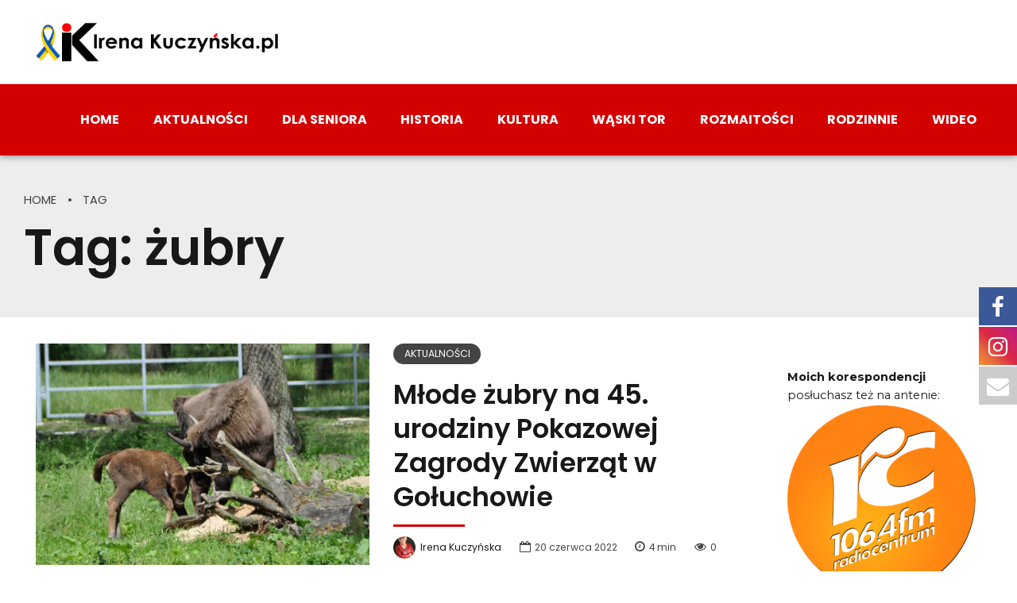

--- FILE ---
content_type: text/html; charset=UTF-8
request_url: https://irenakuczynska.pl/tag/zubry/
body_size: 19303
content:
<!DOCTYPE html>
<html lang="pl-PL" data-bt-theme="Bold News Child 1.0.0">
<head>

		<meta charset="UTF-8">
		<meta name="viewport" content="width=device-width, initial-scale=1, maximum-scale=1, user-scalable=no">
		<meta name="mobile-web-app-capable" content="yes">
		<meta name="apple-mobile-web-app-capable" content="yes"><title>żubry &#8211; InfoPleszew &#8211; Irena Kuczyńska</title>

			<style>
			.fuse_social_icons_links {
			    display: block;
			}
			.facebook-awesome-social::before {
			    content: "\f09a" !important;
			}
			


			.awesome-social-img img {
			    position: absolute;
			    top: 50%;
			    left: 50%;
			    transform: translate(-50%,-50%);
			}

			.awesome-social-img {
			    position: relative;
			}			
			.icon_wrapper .awesome-social {
			    font-family: 'FuseAwesome' !important;
			}
			#icon_wrapper .fuse_social_icons_links .awesome-social {
			    font-family: "FuseAwesome" !important;
			    ext-rendering: auto !important;
			    -webkit-font-smoothing: antialiased !important;
			    -moz-osx-font-smoothing: grayscale !important;
			}
									
			
				#icon_wrapper{
					position: fixed;
					top: 50%;
					right: 0px;
					z-index: 99999;
				}

			
			.awesome-social

			{

            margin-top:2px;

			color: #fff !important;

			text-align: center !important;

			display: block;

			
			line-height: 51px !important;

			width: 48px !important;

			height: 48px !important;

			font-size: 28px !important;

			


			}

			
			.fuse_social_icons_links

			{

			outline:0 !important;



			}

			.fuse_social_icons_links:hover{

			text-decoration:none !important;

			}

			
			.fb-awesome-social

			{

			background: #3b5998;
			border-color: #3b5998;
			
			}
			.facebook-awesome-social

			{

			background: #3b5998;
			border-color: #3b5998;
						}
			
			.fuseicon-threads.threads-awesome-social.awesome-social::before {
			    content: "\e900";
			    font-family: 'FuseCustomIcons' !important;
			    			}

			.fuseicon-threads.threads-awesome-social.awesome-social {
			    background: #000;
			}


			.tw-awesome-social

			{

			background:#00aced;
			border-color: #00aced;
			
			}
			.twitter-awesome-social

			{

			background:#00aced;
			border-color: #00aced;
			
			}
			.rss-awesome-social

			{

			background:#FA9B39;
			border-color: #FA9B39;
			
			}

			.linkedin-awesome-social

			{

			background:#007bb6;
			border-color: #007bb6;
						}

			.youtube-awesome-social

			{

			background:#bb0000;
			border-color: #bb0000;
						}

			.flickr-awesome-social

			{

			background: #ff0084;
			border-color: #ff0084;
						}

			.pinterest-awesome-social

			{

			background:#cb2027;
			border-color: #cb2027;
						}

			.stumbleupon-awesome-social

			{

			background:#f74425 ;
			border-color: #f74425;
						}

			.google-plus-awesome-social

			{

			background:#f74425 ;
			border-color: #f74425;
						}

			.instagram-awesome-social

			{

			    background: -moz-linear-gradient(45deg, #f09433 0%, #e6683c 25%, #dc2743 50%, #cc2366 75%, #bc1888 100%);
			    background: -webkit-linear-gradient(45deg, #f09433 0%,#e6683c 25%,#dc2743 50%,#cc2366 75%,#bc1888 100%);
			    background: linear-gradient(45deg, #f09433 0%,#e6683c 25%,#dc2743 50%,#cc2366 75%,#bc1888 100%);
			    filter: progid:DXImageTransform.Microsoft.gradient( startColorstr='#f09433', endColorstr='#bc1888',GradientType=1 );
			    border-color: #f09433;
					    

			}

			.tumblr-awesome-social

			{

			background: #32506d ;
			border-color: #32506d;
						}

			.vine-awesome-social

			{

			background: #00bf8f ;
			border-color: #00bf8f;
						}

            .vk-awesome-social {



            background: #45668e ;
            border-color: #45668e;
            
            }

            .soundcloud-awesome-social

                {

            background: #ff3300 ;
            border-color: #ff3300;
            
                }

                .reddit-awesome-social{



            background: #ff4500 ;
            border-color: #ff4500;

                            }

                .stack-awesome-social{



            background: #fe7a15 ;
            border-color: #fe7a15;
            
                }

                .behance-awesome-social{

            background: #1769ff ;
            border-color: #1769ff;
            
                }

                .github-awesome-social{

            background: #999999 ;
            border-color: #999999;
            


                }

                .envelope-awesome-social{

                  background: #ccc ;
 				  border-color: #ccc;                 
 				                  }

/*  Mobile */









             




			</style>

<meta name='robots' content='max-image-preview:large' />
<link rel='dns-prefetch' href='//fonts.googleapis.com' />
<link rel="alternate" type="application/rss+xml" title="InfoPleszew - Irena Kuczyńska &raquo; Kanał z wpisami" href="https://irenakuczynska.pl/feed/" />
<link rel="alternate" type="application/rss+xml" title="InfoPleszew - Irena Kuczyńska &raquo; Kanał z komentarzami" href="https://irenakuczynska.pl/comments/feed/" />
<link rel="alternate" type="application/rss+xml" title="InfoPleszew - Irena Kuczyńska &raquo; Kanał z wpisami otagowanymi jako żubry" href="https://irenakuczynska.pl/tag/zubry/feed/" />
<script type="text/javascript">
/* <![CDATA[ */
window._wpemojiSettings = {"baseUrl":"https:\/\/s.w.org\/images\/core\/emoji\/15.0.3\/72x72\/","ext":".png","svgUrl":"https:\/\/s.w.org\/images\/core\/emoji\/15.0.3\/svg\/","svgExt":".svg","source":{"concatemoji":"https:\/\/irenakuczynska.pl\/wp-includes\/js\/wp-emoji-release.min.js?ver=6.5.7"}};
/*! This file is auto-generated */
!function(i,n){var o,s,e;function c(e){try{var t={supportTests:e,timestamp:(new Date).valueOf()};sessionStorage.setItem(o,JSON.stringify(t))}catch(e){}}function p(e,t,n){e.clearRect(0,0,e.canvas.width,e.canvas.height),e.fillText(t,0,0);var t=new Uint32Array(e.getImageData(0,0,e.canvas.width,e.canvas.height).data),r=(e.clearRect(0,0,e.canvas.width,e.canvas.height),e.fillText(n,0,0),new Uint32Array(e.getImageData(0,0,e.canvas.width,e.canvas.height).data));return t.every(function(e,t){return e===r[t]})}function u(e,t,n){switch(t){case"flag":return n(e,"\ud83c\udff3\ufe0f\u200d\u26a7\ufe0f","\ud83c\udff3\ufe0f\u200b\u26a7\ufe0f")?!1:!n(e,"\ud83c\uddfa\ud83c\uddf3","\ud83c\uddfa\u200b\ud83c\uddf3")&&!n(e,"\ud83c\udff4\udb40\udc67\udb40\udc62\udb40\udc65\udb40\udc6e\udb40\udc67\udb40\udc7f","\ud83c\udff4\u200b\udb40\udc67\u200b\udb40\udc62\u200b\udb40\udc65\u200b\udb40\udc6e\u200b\udb40\udc67\u200b\udb40\udc7f");case"emoji":return!n(e,"\ud83d\udc26\u200d\u2b1b","\ud83d\udc26\u200b\u2b1b")}return!1}function f(e,t,n){var r="undefined"!=typeof WorkerGlobalScope&&self instanceof WorkerGlobalScope?new OffscreenCanvas(300,150):i.createElement("canvas"),a=r.getContext("2d",{willReadFrequently:!0}),o=(a.textBaseline="top",a.font="600 32px Arial",{});return e.forEach(function(e){o[e]=t(a,e,n)}),o}function t(e){var t=i.createElement("script");t.src=e,t.defer=!0,i.head.appendChild(t)}"undefined"!=typeof Promise&&(o="wpEmojiSettingsSupports",s=["flag","emoji"],n.supports={everything:!0,everythingExceptFlag:!0},e=new Promise(function(e){i.addEventListener("DOMContentLoaded",e,{once:!0})}),new Promise(function(t){var n=function(){try{var e=JSON.parse(sessionStorage.getItem(o));if("object"==typeof e&&"number"==typeof e.timestamp&&(new Date).valueOf()<e.timestamp+604800&&"object"==typeof e.supportTests)return e.supportTests}catch(e){}return null}();if(!n){if("undefined"!=typeof Worker&&"undefined"!=typeof OffscreenCanvas&&"undefined"!=typeof URL&&URL.createObjectURL&&"undefined"!=typeof Blob)try{var e="postMessage("+f.toString()+"("+[JSON.stringify(s),u.toString(),p.toString()].join(",")+"));",r=new Blob([e],{type:"text/javascript"}),a=new Worker(URL.createObjectURL(r),{name:"wpTestEmojiSupports"});return void(a.onmessage=function(e){c(n=e.data),a.terminate(),t(n)})}catch(e){}c(n=f(s,u,p))}t(n)}).then(function(e){for(var t in e)n.supports[t]=e[t],n.supports.everything=n.supports.everything&&n.supports[t],"flag"!==t&&(n.supports.everythingExceptFlag=n.supports.everythingExceptFlag&&n.supports[t]);n.supports.everythingExceptFlag=n.supports.everythingExceptFlag&&!n.supports.flag,n.DOMReady=!1,n.readyCallback=function(){n.DOMReady=!0}}).then(function(){return e}).then(function(){var e;n.supports.everything||(n.readyCallback(),(e=n.source||{}).concatemoji?t(e.concatemoji):e.wpemoji&&e.twemoji&&(t(e.twemoji),t(e.wpemoji)))}))}((window,document),window._wpemojiSettings);
/* ]]> */
</script>
<style id='wp-emoji-styles-inline-css' type='text/css'>

	img.wp-smiley, img.emoji {
		display: inline !important;
		border: none !important;
		box-shadow: none !important;
		height: 1em !important;
		width: 1em !important;
		margin: 0 0.07em !important;
		vertical-align: -0.1em !important;
		background: none !important;
		padding: 0 !important;
	}
</style>
<link rel='stylesheet' id='wp-block-library-css' href='https://irenakuczynska.pl/wp-includes/css/dist/block-library/style.min.css?ver=6.5.7' type='text/css' media='all' />
<style id='classic-theme-styles-inline-css' type='text/css'>
/*! This file is auto-generated */
.wp-block-button__link{color:#fff;background-color:#32373c;border-radius:9999px;box-shadow:none;text-decoration:none;padding:calc(.667em + 2px) calc(1.333em + 2px);font-size:1.125em}.wp-block-file__button{background:#32373c;color:#fff;text-decoration:none}
</style>
<style id='global-styles-inline-css' type='text/css'>
body{--wp--preset--color--black: #000000;--wp--preset--color--cyan-bluish-gray: #abb8c3;--wp--preset--color--white: #ffffff;--wp--preset--color--pale-pink: #f78da7;--wp--preset--color--vivid-red: #cf2e2e;--wp--preset--color--luminous-vivid-orange: #ff6900;--wp--preset--color--luminous-vivid-amber: #fcb900;--wp--preset--color--light-green-cyan: #7bdcb5;--wp--preset--color--vivid-green-cyan: #00d084;--wp--preset--color--pale-cyan-blue: #8ed1fc;--wp--preset--color--vivid-cyan-blue: #0693e3;--wp--preset--color--vivid-purple: #9b51e0;--wp--preset--gradient--vivid-cyan-blue-to-vivid-purple: linear-gradient(135deg,rgba(6,147,227,1) 0%,rgb(155,81,224) 100%);--wp--preset--gradient--light-green-cyan-to-vivid-green-cyan: linear-gradient(135deg,rgb(122,220,180) 0%,rgb(0,208,130) 100%);--wp--preset--gradient--luminous-vivid-amber-to-luminous-vivid-orange: linear-gradient(135deg,rgba(252,185,0,1) 0%,rgba(255,105,0,1) 100%);--wp--preset--gradient--luminous-vivid-orange-to-vivid-red: linear-gradient(135deg,rgba(255,105,0,1) 0%,rgb(207,46,46) 100%);--wp--preset--gradient--very-light-gray-to-cyan-bluish-gray: linear-gradient(135deg,rgb(238,238,238) 0%,rgb(169,184,195) 100%);--wp--preset--gradient--cool-to-warm-spectrum: linear-gradient(135deg,rgb(74,234,220) 0%,rgb(151,120,209) 20%,rgb(207,42,186) 40%,rgb(238,44,130) 60%,rgb(251,105,98) 80%,rgb(254,248,76) 100%);--wp--preset--gradient--blush-light-purple: linear-gradient(135deg,rgb(255,206,236) 0%,rgb(152,150,240) 100%);--wp--preset--gradient--blush-bordeaux: linear-gradient(135deg,rgb(254,205,165) 0%,rgb(254,45,45) 50%,rgb(107,0,62) 100%);--wp--preset--gradient--luminous-dusk: linear-gradient(135deg,rgb(255,203,112) 0%,rgb(199,81,192) 50%,rgb(65,88,208) 100%);--wp--preset--gradient--pale-ocean: linear-gradient(135deg,rgb(255,245,203) 0%,rgb(182,227,212) 50%,rgb(51,167,181) 100%);--wp--preset--gradient--electric-grass: linear-gradient(135deg,rgb(202,248,128) 0%,rgb(113,206,126) 100%);--wp--preset--gradient--midnight: linear-gradient(135deg,rgb(2,3,129) 0%,rgb(40,116,252) 100%);--wp--preset--font-size--small: 13px;--wp--preset--font-size--medium: 20px;--wp--preset--font-size--large: 36px;--wp--preset--font-size--x-large: 42px;--wp--preset--spacing--20: 0.44rem;--wp--preset--spacing--30: 0.67rem;--wp--preset--spacing--40: 1rem;--wp--preset--spacing--50: 1.5rem;--wp--preset--spacing--60: 2.25rem;--wp--preset--spacing--70: 3.38rem;--wp--preset--spacing--80: 5.06rem;--wp--preset--shadow--natural: 6px 6px 9px rgba(0, 0, 0, 0.2);--wp--preset--shadow--deep: 12px 12px 50px rgba(0, 0, 0, 0.4);--wp--preset--shadow--sharp: 6px 6px 0px rgba(0, 0, 0, 0.2);--wp--preset--shadow--outlined: 6px 6px 0px -3px rgba(255, 255, 255, 1), 6px 6px rgba(0, 0, 0, 1);--wp--preset--shadow--crisp: 6px 6px 0px rgba(0, 0, 0, 1);}:where(.is-layout-flex){gap: 0.5em;}:where(.is-layout-grid){gap: 0.5em;}body .is-layout-flex{display: flex;}body .is-layout-flex{flex-wrap: wrap;align-items: center;}body .is-layout-flex > *{margin: 0;}body .is-layout-grid{display: grid;}body .is-layout-grid > *{margin: 0;}:where(.wp-block-columns.is-layout-flex){gap: 2em;}:where(.wp-block-columns.is-layout-grid){gap: 2em;}:where(.wp-block-post-template.is-layout-flex){gap: 1.25em;}:where(.wp-block-post-template.is-layout-grid){gap: 1.25em;}.has-black-color{color: var(--wp--preset--color--black) !important;}.has-cyan-bluish-gray-color{color: var(--wp--preset--color--cyan-bluish-gray) !important;}.has-white-color{color: var(--wp--preset--color--white) !important;}.has-pale-pink-color{color: var(--wp--preset--color--pale-pink) !important;}.has-vivid-red-color{color: var(--wp--preset--color--vivid-red) !important;}.has-luminous-vivid-orange-color{color: var(--wp--preset--color--luminous-vivid-orange) !important;}.has-luminous-vivid-amber-color{color: var(--wp--preset--color--luminous-vivid-amber) !important;}.has-light-green-cyan-color{color: var(--wp--preset--color--light-green-cyan) !important;}.has-vivid-green-cyan-color{color: var(--wp--preset--color--vivid-green-cyan) !important;}.has-pale-cyan-blue-color{color: var(--wp--preset--color--pale-cyan-blue) !important;}.has-vivid-cyan-blue-color{color: var(--wp--preset--color--vivid-cyan-blue) !important;}.has-vivid-purple-color{color: var(--wp--preset--color--vivid-purple) !important;}.has-black-background-color{background-color: var(--wp--preset--color--black) !important;}.has-cyan-bluish-gray-background-color{background-color: var(--wp--preset--color--cyan-bluish-gray) !important;}.has-white-background-color{background-color: var(--wp--preset--color--white) !important;}.has-pale-pink-background-color{background-color: var(--wp--preset--color--pale-pink) !important;}.has-vivid-red-background-color{background-color: var(--wp--preset--color--vivid-red) !important;}.has-luminous-vivid-orange-background-color{background-color: var(--wp--preset--color--luminous-vivid-orange) !important;}.has-luminous-vivid-amber-background-color{background-color: var(--wp--preset--color--luminous-vivid-amber) !important;}.has-light-green-cyan-background-color{background-color: var(--wp--preset--color--light-green-cyan) !important;}.has-vivid-green-cyan-background-color{background-color: var(--wp--preset--color--vivid-green-cyan) !important;}.has-pale-cyan-blue-background-color{background-color: var(--wp--preset--color--pale-cyan-blue) !important;}.has-vivid-cyan-blue-background-color{background-color: var(--wp--preset--color--vivid-cyan-blue) !important;}.has-vivid-purple-background-color{background-color: var(--wp--preset--color--vivid-purple) !important;}.has-black-border-color{border-color: var(--wp--preset--color--black) !important;}.has-cyan-bluish-gray-border-color{border-color: var(--wp--preset--color--cyan-bluish-gray) !important;}.has-white-border-color{border-color: var(--wp--preset--color--white) !important;}.has-pale-pink-border-color{border-color: var(--wp--preset--color--pale-pink) !important;}.has-vivid-red-border-color{border-color: var(--wp--preset--color--vivid-red) !important;}.has-luminous-vivid-orange-border-color{border-color: var(--wp--preset--color--luminous-vivid-orange) !important;}.has-luminous-vivid-amber-border-color{border-color: var(--wp--preset--color--luminous-vivid-amber) !important;}.has-light-green-cyan-border-color{border-color: var(--wp--preset--color--light-green-cyan) !important;}.has-vivid-green-cyan-border-color{border-color: var(--wp--preset--color--vivid-green-cyan) !important;}.has-pale-cyan-blue-border-color{border-color: var(--wp--preset--color--pale-cyan-blue) !important;}.has-vivid-cyan-blue-border-color{border-color: var(--wp--preset--color--vivid-cyan-blue) !important;}.has-vivid-purple-border-color{border-color: var(--wp--preset--color--vivid-purple) !important;}.has-vivid-cyan-blue-to-vivid-purple-gradient-background{background: var(--wp--preset--gradient--vivid-cyan-blue-to-vivid-purple) !important;}.has-light-green-cyan-to-vivid-green-cyan-gradient-background{background: var(--wp--preset--gradient--light-green-cyan-to-vivid-green-cyan) !important;}.has-luminous-vivid-amber-to-luminous-vivid-orange-gradient-background{background: var(--wp--preset--gradient--luminous-vivid-amber-to-luminous-vivid-orange) !important;}.has-luminous-vivid-orange-to-vivid-red-gradient-background{background: var(--wp--preset--gradient--luminous-vivid-orange-to-vivid-red) !important;}.has-very-light-gray-to-cyan-bluish-gray-gradient-background{background: var(--wp--preset--gradient--very-light-gray-to-cyan-bluish-gray) !important;}.has-cool-to-warm-spectrum-gradient-background{background: var(--wp--preset--gradient--cool-to-warm-spectrum) !important;}.has-blush-light-purple-gradient-background{background: var(--wp--preset--gradient--blush-light-purple) !important;}.has-blush-bordeaux-gradient-background{background: var(--wp--preset--gradient--blush-bordeaux) !important;}.has-luminous-dusk-gradient-background{background: var(--wp--preset--gradient--luminous-dusk) !important;}.has-pale-ocean-gradient-background{background: var(--wp--preset--gradient--pale-ocean) !important;}.has-electric-grass-gradient-background{background: var(--wp--preset--gradient--electric-grass) !important;}.has-midnight-gradient-background{background: var(--wp--preset--gradient--midnight) !important;}.has-small-font-size{font-size: var(--wp--preset--font-size--small) !important;}.has-medium-font-size{font-size: var(--wp--preset--font-size--medium) !important;}.has-large-font-size{font-size: var(--wp--preset--font-size--large) !important;}.has-x-large-font-size{font-size: var(--wp--preset--font-size--x-large) !important;}
.wp-block-navigation a:where(:not(.wp-element-button)){color: inherit;}
:where(.wp-block-post-template.is-layout-flex){gap: 1.25em;}:where(.wp-block-post-template.is-layout-grid){gap: 1.25em;}
:where(.wp-block-columns.is-layout-flex){gap: 2em;}:where(.wp-block-columns.is-layout-grid){gap: 2em;}
.wp-block-pullquote{font-size: 1.5em;line-height: 1.6;}
</style>
<link rel='stylesheet' id='redux-extendify-styles-css' href='https://irenakuczynska.pl/wp-content/plugins/fuse-social-floating-sidebar/framework/redux-core/assets/css/extendify-utilities.css?ver=4.4.0' type='text/css' media='all' />
<link rel='stylesheet' id='fuse-awesome-css' href='https://irenakuczynska.pl/wp-content/plugins/fuse-social-floating-sidebar/inc/font-awesome/css/font-awesome.min.css?ver=5.4.10' type='text/css' media='all' />
<link rel='stylesheet' id='parent-style-css' href='https://irenakuczynska.pl/wp-content/themes/bold-news/style.css?ver=6.5.7' type='text/css' media='all' />
<link rel='stylesheet' id='child-style-css' href='https://irenakuczynska.pl/wp-content/themes/bold-news-child/style.css?ver=1.0.0' type='text/css' media='all' />
<link rel='stylesheet' id='bold-news-style-css' href='https://irenakuczynska.pl/wp-content/themes/bold-news/style.css?ver=6.5.7' type='text/css' media='screen' />
<style id='bold-news-style-inline-css' type='text/css'>
select, input{font-family: Montserrat;} input:not([type='checkbox']):not([type='radio']), textarea, select{ font-family: "Montserrat";} html a:hover, .btLightSkin a:hover, .btDarkSkin .btLightSkin a:hover, .btLightSkin .btDarkSkin .btLightSkin a:hover, .btDarkSkin a:hover, .btLightSkin .btDarkSkin a:hover, .btDarkSkin.btLightSkin .btDarkSkin a:hover{ color: #d30000;} .btLightSkin .btText a, .btDarkSkin .btLightSkin .btText a, .btLightSkin .btDarkSkin .btLightSkin .btText a, .btDarkSkin .btText a, .btLightSkin .btDarkSkin .btText a, .btDarkSkin.btLightSkin .btDarkSkin .btText a{color: #d30000;} figcaption{ font-family: Poppins;} body{font-family: "Montserrat",Arial,sans-serif;} .btContentHolder blockquote{ font-family: Poppins;} .btContentHolder blockquote:before{ font-family: Poppins;} .btContentHolder cite{ font-family: Poppins;} h1, h2, h3, h4, h5, h6{font-family: "Poppins";} .btContentHolder table thead th{ background-color: #d30000; font-family: Poppins; -webkit-box-shadow: 0 -3px 0 #6d0000; box-shadow: 0 -3px 0 #6d0000;} .btAccentColorBackground{background-color: #d30000 !important;} .btAccentColorBackground .headline b.animate.animated{color: #444444;} .btAccentColorBackground .btDash.bottomDash .dash:after{border-color: #444444;} .btAccentDarkColorBackground{background-color: #6d0000 !important;} .btAccentDarkColorBackground .headline b.animate.animated{color: #444444;} .btAccentVeryDarkColorBackground{background-color: #210000 !important;} .btAccentLightColorBackground{background-color: rgba(211,0,0,0.7) !important;} .btAlternateColorBackground{background-color: #444444 !important;} .btAlternateDarkColorBackground{background-color: #111111 !important;} .btAlternateVeryDarkColorBackground{background-color: #040404 !important;} .btAlternateLightColorBackground{background-color: rgba(68,68,68,0.6) !important;} .btAccentDarkHeader .btPreloader .animation > div:first-child, .btLightAccentHeader .btPreloader .animation > div:first-child{ background-color: #6d0000;} .btPreloader .animation .preloaderLogo{height: 50px;} .btPageHeadline .header .dash .btSuperTitleHeading{font-family: Poppins;} .btPageHeadline .header .dash .btSubTitleHeading{font-family: Poppins;} .mainHeader{ font-family: "Poppins";} .btMenuVertical.btAccentDarkHeader .mainHeader, .btMenuVertical.btLightAccentHeader .mainHeader{background-color: #d30000;} .menuPort{font-family: "Poppins";} .menuPort nav ul ul li > a:hover, .menuPort nav ul ul li > .bt_mega_menu_title:hover{color: #d30000 !important;} .menuPort nav > ul > li > a, .menuPort nav > ul > li > .bt_mega_menu_title{line-height: 50px;} .btTextLogo{ line-height: 50px;} .btLogoArea .logo{line-height: 50px;} .btLogoArea .logo img{height: 50px;} .btHorizontalMenuTrigger:hover:before, .btHorizontalMenuTrigger:hover:after{border-color: #d30000;} .btHorizontalMenuTrigger:hover .btIco{border-color: #d30000;} .btMenuHorizontal .menuPort nav > ul > li.current-menu-ancestor > a, .btMenuHorizontal .menuPort nav > ul > li.current-page-ancestor > a, .btMenuHorizontal .menuPort nav > ul > li.current-menu-item > a, .btMenuHorizontal .menuPort nav > ul > li.current-menu-ancestor > .bt_mega_menu_title, .btMenuHorizontal .menuPort nav > ul > li.current-page-ancestor > .bt_mega_menu_title, .btMenuHorizontal .menuPort nav > ul > li.current-menu-item > .bt_mega_menu_title{color: #d30000;} .btMenuHorizontal .menuPort ul ul li > a:before{ background-color: #d30000;} .btMenuHorizontal .menuPort ul ul li.menu-item-has-children > a:hover:after{ color: #d30000;} .btMenuHorizontal .menuPort ul ul li.current-menu-item > a:hover:before{background-color: #d30000; border-color: #d30000;} body.btMenuHorizontal .subToggler{ line-height: 50px;} .btMenuHorizontal .menuPort > nav > ul ul{ font-family: Montserrat;} html:not(.touch) body.btMenuHorizontal .menuPort > nav > ul > li.btMenuWideDropdown > ul > li > a{ font-family: Poppins;} @media (min-width: 1024px){html.touch body.btMenuHorizontal .menuPort > nav > ul > li.btMenuWideDropdown > ul > li > a{ font-family: Poppins;} html.touch body.btMenuHorizontal .menuPort > nav > ul li.btMenuWideDropdown .subToggler{ margin: 0 0 -50px 0;} }.btMenuHorizontal.btMenuBelowLogo .menuPort{height: 50px;} .btAccentLightHeader.btMenuHorizontal .btBelowLogoArea .topBarInMenu a.btIconWidget.btAccentIconWidget:hover .btIco.btIcoDefaultType.btIcoDefaultColor .btIcoHolder:before, .btAccentLightHeader.btMenuHorizontal .btBelowLogoArea .topBarInMenu .widget_shopping_cart .widget_shopping_cart_content.on .btIco.btIcoDefaultType.btIcoDefaultColor .btIcoHolder:before, .btAccentLightHeader.btMenuHorizontal .topBar .topBarInMenu a.btIconWidget.btAccentIconWidget:hover .btIco.btIcoDefaultType.btIcoDefaultColor .btIcoHolder:before, .btAccentLightHeader.btMenuHorizontal .topBar .topBarInMenu .widget_shopping_cart .widget_shopping_cart_content.on .btIco.btIcoDefaultType.btIcoDefaultColor .btIcoHolder:before{color: #d30000 !important;} .btAccentLightHeader.btMenuHorizontal .btBelowLogoArea .topBarInMenu .widget_shopping_cart .btIco:hover .btIcoHolder:before, .btAccentLightHeader.btMenuHorizontal .topBar .topBarInMenu .widget_shopping_cart .btIco:hover .btIcoHolder:before{color: #d30000 !important;} .btAccentLightHeader.btMenuHorizontal .btBelowLogoArea .topBarInMenu .btSearch .btIco a:hover:before, .btAccentLightHeader.btMenuHorizontal .topBar .topBarInMenu .btSearch .btIco a:hover:before{ color: #d30000 !important;} .btAccentLightHeader.btMenuHorizontal .topTools a.btIconWidget.btAccentIconWidget:hover .btIco.btIcoDefaultType.btIcoDefaultColor .btIcoHolder:before, .btAccentLightHeader.btMenuHorizontal .topTools .widget_shopping_cart .widget_shopping_cart_content.on .btIco.btIcoDefaultType.btIcoDefaultColor .btIcoHolder:before{color: #d30000 !important;} .btAccentLightHeader.btMenuHorizontal .topTools .widget_shopping_cart .btIco:hover .btIcoHolder:before{color: #d30000 !important;} .btAccentLightHeader.btMenuHorizontal .topTools .btSearch .btIco a:hover:before{ color: #d30000 !important;} .btAccentLightHeader.btMenuHorizontal:not(.btBelowMenu) .btBelowLogoArea, .btAccentLightHeader.btMenuHorizontal:not(.btBelowMenu) .topBar, .btAccentLightHeader.btMenuHorizontal.btStickyHeaderActive .btBelowLogoArea, .btAccentLightHeader.btMenuHorizontal.btStickyHeaderActive .topBar{background-color: #d30000;} .btAccentLightHeader.btMenuHorizontal:not(.btBelowMenu) .btBelowLogoArea:before, .btAccentLightHeader.btMenuHorizontal:not(.btBelowMenu) .topBar:before, .btAccentLightHeader.btMenuHorizontal.btStickyHeaderActive .btBelowLogoArea:before, .btAccentLightHeader.btMenuHorizontal.btStickyHeaderActive .topBar:before{ background-color: #d30000;} .btAccentLightHeader.btMenuHorizontal.btBelowMenu:not(.btStickyHeaderActive) .mainHeader .btBelowLogoArea, .btAccentLightHeader.btMenuHorizontal.btBelowMenu:not(.btStickyHeaderActive) .mainHeader .topBar{background-color: #d30000;} .btLightSkin.btLightHeader.btMenuHorizontal.btMenuBelowLogo .btBelowLogoArea .menuPort > nav > ul > li.current-menu-item > a, .btLightSkin.btLightHeader.btMenuHorizontal.btMenuBelowLogo .btBelowLogoArea .menuPort > nav > ul > li.current-menu-item > .bt_mega_menu_title, .btLightSkin.btLightHeader.btMenuHorizontal.btMenuBelowLogo .btBelowLogoArea .menuPort > nav > ul > li.current-menu-ancestor > a, .btLightSkin.btLightHeader.btMenuHorizontal.btMenuBelowLogo .btBelowLogoArea .menuPort > nav > ul > li.current-menu-ancestor > .bt_mega_menu_title, .btLightSkin.btLightHeader.btMenuHorizontal.btMenuBelowLogo .btBelowLogoArea .menuPort > nav > ul > li.current-page-ancestor > a, .btLightSkin.btLightHeader.btMenuHorizontal.btMenuBelowLogo .btBelowLogoArea .menuPort > nav > ul > li.current-page-ancestor > .bt_mega_menu_title, .btDarkSkin.btLightHeader.btMenuHorizontal.btMenuBelowLogo .btBelowLogoArea .menuPort > nav > ul > li.current-menu-item > a, .btDarkSkin.btLightHeader.btMenuHorizontal.btMenuBelowLogo .btBelowLogoArea .menuPort > nav > ul > li.current-menu-item > .bt_mega_menu_title, .btDarkSkin.btLightHeader.btMenuHorizontal.btMenuBelowLogo .btBelowLogoArea .menuPort > nav > ul > li.current-menu-ancestor > a, .btDarkSkin.btLightHeader.btMenuHorizontal.btMenuBelowLogo .btBelowLogoArea .menuPort > nav > ul > li.current-menu-ancestor > .bt_mega_menu_title, .btDarkSkin.btLightHeader.btMenuHorizontal.btMenuBelowLogo .btBelowLogoArea .menuPort > nav > ul > li.current-page-ancestor > a, .btDarkSkin.btLightHeader.btMenuHorizontal.btMenuBelowLogo .btBelowLogoArea .menuPort > nav > ul > li.current-page-ancestor > .bt_mega_menu_title, .btLightSkin.btLightHeader.btMenuHorizontal.btMenuBelowLogo .topBar .menuPort > nav > ul > li.current-menu-item > a, .btLightSkin.btLightHeader.btMenuHorizontal.btMenuBelowLogo .topBar .menuPort > nav > ul > li.current-menu-item > .bt_mega_menu_title, .btLightSkin.btLightHeader.btMenuHorizontal.btMenuBelowLogo .topBar .menuPort > nav > ul > li.current-menu-ancestor > a, .btLightSkin.btLightHeader.btMenuHorizontal.btMenuBelowLogo .topBar .menuPort > nav > ul > li.current-menu-ancestor > .bt_mega_menu_title, .btLightSkin.btLightHeader.btMenuHorizontal.btMenuBelowLogo .topBar .menuPort > nav > ul > li.current-page-ancestor > a, .btLightSkin.btLightHeader.btMenuHorizontal.btMenuBelowLogo .topBar .menuPort > nav > ul > li.current-page-ancestor > .bt_mega_menu_title, .btDarkSkin.btLightHeader.btMenuHorizontal.btMenuBelowLogo .topBar .menuPort > nav > ul > li.current-menu-item > a, .btDarkSkin.btLightHeader.btMenuHorizontal.btMenuBelowLogo .topBar .menuPort > nav > ul > li.current-menu-item > .bt_mega_menu_title, .btDarkSkin.btLightHeader.btMenuHorizontal.btMenuBelowLogo .topBar .menuPort > nav > ul > li.current-menu-ancestor > a, .btDarkSkin.btLightHeader.btMenuHorizontal.btMenuBelowLogo .topBar .menuPort > nav > ul > li.current-menu-ancestor > .bt_mega_menu_title, .btDarkSkin.btLightHeader.btMenuHorizontal.btMenuBelowLogo .topBar .menuPort > nav > ul > li.current-page-ancestor > a, .btDarkSkin.btLightHeader.btMenuHorizontal.btMenuBelowLogo .topBar .menuPort > nav > ul > li.current-page-ancestor > .bt_mega_menu_title{color: #d30000 !important;} .btLightHeader.btMenuHorizontal.btMenuBelowLogo .mainHeader .topBarInMenu a:hover.btIconWidget .btIconWidgetContent{color: #d30000;} .btLightHeader.btMenuHorizontal.btMenuBelowLogo .mainHeader .topBarInMenu span.btIconWidget .btIco.btIcoDefaultType.btIcoDefaultColor .btIcoHolder:before, .btLightHeader.btMenuHorizontal.btMenuBelowLogo .mainHeader .topBarInMenu a.btIconWidget .btIco.btIcoDefaultType.btIcoDefaultColor .btIcoHolder:before{ -webkit-box-shadow: 0 0 0 0 #d30000 inset; box-shadow: 0 0 0 0 #d30000 inset;} .btLightHeader.btMenuHorizontal.btMenuBelowLogo .mainHeader .topBarInMenu span.btIconWidget.btAccentIconWidget .btIco.btIcoDefaultType.btIcoDefaultColor .btIcoHolder:before, .btLightHeader.btMenuHorizontal.btMenuBelowLogo .mainHeader .topBarInMenu a.btIconWidget.btAccentIconWidget .btIco.btIcoDefaultType.btIcoDefaultColor .btIcoHolder:before{color: #d30000; -webkit-box-shadow: 0 0 0 0 #d30000 inset; box-shadow: 0 0 0 0 #d30000 inset;} .btLightHeader.btMenuHorizontal.btMenuBelowLogo .mainHeader .topBarInMenu a.btIconWidget.btAccentIconWidget:hover .btIco.btIcoDefaultType.btIcoDefaultColor .btIcoHolder:before, .btLightHeader.btMenuHorizontal.btMenuBelowLogo .mainHeader .topBarInMenu .widget_shopping_cart .widget_shopping_cart_content.on .btIco.btIcoDefaultType.btIcoDefaultColor .btIcoHolder:before{ -webkit-box-shadow: 0 0 0 1.5em #d30000 inset; box-shadow: 0 0 0 1.5em #d30000 inset;} .btLightHeader.btMenuHorizontal.btMenuBelowLogo .mainHeader .topBarInMenu .widget_shopping_cart .btIco:hover .btIcoHolder:before{ -webkit-box-shadow: 0 0 0 1.5em #d30000 inset !important; box-shadow: 0 0 0 1.5em #d30000 inset !important;} .btLightHeader.btMenuHorizontal.btMenuBelowLogo .mainHeader .topBarInMenu .btSearch .btIco a:hover:before{-webkit-box-shadow: 0 0 0 1.5em #d30000 inset !important; box-shadow: 0 0 0 1.5em #d30000 inset !important;} .btLightHeader.btMenuHorizontal .topTools a:hover.btIconWidget .btIconWidgetContent{color: #d30000;} .btLightHeader.btMenuHorizontal .topTools span.btIconWidget.btAccentIconWidget .btIco.btIcoDefaultType.btIcoDefaultColor .btIcoHolder:before, .btLightHeader.btMenuHorizontal .topTools a.btIconWidget.btAccentIconWidget .btIco.btIcoDefaultType.btIcoDefaultColor .btIcoHolder:before{color: #d30000;} .btLightHeader.btMenuHorizontal .topTools a.btIconWidget.btAccentIconWidget:hover .btIco.btIcoDefaultType.btIcoDefaultColor .btIcoHolder:before{ -webkit-box-shadow: 0 0 0 1.5em #d30000 inset; box-shadow: 0 0 0 1.5em #d30000 inset;} .btLightHeader.btMenuHorizontal .topTools .btSearch .btIco a:hover:before{-webkit-box-shadow: 0 0 0 1.5em #d30000 inset !important; box-shadow: 0 0 0 1.5em #d30000 inset !important;} .btAccentDarkHeader.btMenuHorizontal .mainHeader .topTools a:hover.btIconWidget .btIconWidgetContent{color: #d30000;} .btAccentDarkHeader.btMenuHorizontal .mainHeader .topTools span.btIconWidget.btAccentIconWidget .btIco.btIcoDefaultType.btIcoDefaultColor .btIcoHolder:before, .btAccentDarkHeader.btMenuHorizontal .mainHeader .topTools a.btIconWidget.btAccentIconWidget .btIco.btIcoDefaultType.btIcoDefaultColor .btIcoHolder:before{color: #d30000;} .btAccentDarkHeader.btMenuHorizontal .mainHeader .topTools a.btIconWidget.btAccentIconWidget:hover .btIco.btIcoDefaultType.btIcoDefaultColor .btIcoHolder:before{ -webkit-box-shadow: 0 0 0 1.5em #d30000 inset; box-shadow: 0 0 0 1.5em #d30000 inset;} .btAccentDarkHeader.btMenuHorizontal .mainHeader .topTools .btSearch .btIco a:hover:before{-webkit-box-shadow: 0 0 0 1.5em #d30000 inset !important; box-shadow: 0 0 0 1.5em #d30000 inset !important;} .btLightSkin.btAccentDarkHeader.btMenuHorizontal.btMenuBelowLogo .mainHeader .menuPort > nav > ul > li.current-menu-item > a, .btLightSkin.btAccentDarkHeader.btMenuHorizontal.btMenuBelowLogo .mainHeader .menuPort > nav > ul > li.current-menu-item > .bt_mega_menu_title, .btLightSkin.btAccentDarkHeader.btMenuHorizontal.btMenuBelowLogo .mainHeader .menuPort > nav > ul > li.current-menu-ancestor > a, .btLightSkin.btAccentDarkHeader.btMenuHorizontal.btMenuBelowLogo .mainHeader .menuPort > nav > ul > li.current-menu-ancestor > .bt_mega_menu_title, .btLightSkin.btAccentDarkHeader.btMenuHorizontal.btMenuBelowLogo .mainHeader .menuPort > nav > ul > li.current-page-ancestor > a, .btLightSkin.btAccentDarkHeader.btMenuHorizontal.btMenuBelowLogo .mainHeader .menuPort > nav > ul > li.current-page-ancestor > .bt_mega_menu_title, .btDarkSkin.btAccentDarkHeader.btMenuHorizontal.btMenuBelowLogo .mainHeader .menuPort > nav > ul > li.current-menu-item > a, .btDarkSkin.btAccentDarkHeader.btMenuHorizontal.btMenuBelowLogo .mainHeader .menuPort > nav > ul > li.current-menu-item > .bt_mega_menu_title, .btDarkSkin.btAccentDarkHeader.btMenuHorizontal.btMenuBelowLogo .mainHeader .menuPort > nav > ul > li.current-menu-ancestor > a, .btDarkSkin.btAccentDarkHeader.btMenuHorizontal.btMenuBelowLogo .mainHeader .menuPort > nav > ul > li.current-menu-ancestor > .bt_mega_menu_title, .btDarkSkin.btAccentDarkHeader.btMenuHorizontal.btMenuBelowLogo .mainHeader .menuPort > nav > ul > li.current-page-ancestor > a, .btDarkSkin.btAccentDarkHeader.btMenuHorizontal.btMenuBelowLogo .mainHeader .menuPort > nav > ul > li.current-page-ancestor > .bt_mega_menu_title{color: #d30000 !important;} .btAccentDarkHeader.btMenuHorizontal.btMenuBelowLogo .mainHeader .topBarInMenu a:hover.btIconWidget .btIconWidgetContent{color: #d30000;} .btAccentDarkHeader.btMenuHorizontal.btMenuBelowLogo .mainHeader .topBarInMenu span.btIconWidget .btIco.btIcoDefaultType.btIcoDefaultColor .btIcoHolder:before, .btAccentDarkHeader.btMenuHorizontal.btMenuBelowLogo .mainHeader .topBarInMenu a.btIconWidget .btIco.btIcoDefaultType.btIcoDefaultColor .btIcoHolder:before{ -webkit-box-shadow: 0 0 0 0 #d30000 inset; box-shadow: 0 0 0 0 #d30000 inset;} .btAccentDarkHeader.btMenuHorizontal.btMenuBelowLogo .mainHeader .topBarInMenu span.btIconWidget.btAccentIconWidget .btIco.btIcoDefaultType.btIcoDefaultColor .btIcoHolder:before, .btAccentDarkHeader.btMenuHorizontal.btMenuBelowLogo .mainHeader .topBarInMenu a.btIconWidget.btAccentIconWidget .btIco.btIcoDefaultType.btIcoDefaultColor .btIcoHolder:before{color: #d30000; -webkit-box-shadow: 0 0 0 0 #d30000 inset; box-shadow: 0 0 0 0 #d30000 inset;} .btAccentDarkHeader.btMenuHorizontal.btMenuBelowLogo .mainHeader .topBarInMenu a.btIconWidget.btAccentIconWidget:hover .btIco.btIcoDefaultType.btIcoDefaultColor .btIcoHolder:before, .btAccentDarkHeader.btMenuHorizontal.btMenuBelowLogo .mainHeader .topBarInMenu .widget_shopping_cart .widget_shopping_cart_content.on .btIco.btIcoDefaultType.btIcoDefaultColor .btIcoHolder:before{ -webkit-box-shadow: 0 0 0 1.5em #d30000 inset; box-shadow: 0 0 0 1.5em #d30000 inset;} .btAccentDarkHeader.btMenuHorizontal.btMenuBelowLogo .mainHeader .topBarInMenu .widget_shopping_cart .btIco:hover .btIcoHolder:before{ -webkit-box-shadow: 0 0 0 1.5em #d30000 inset !important; box-shadow: 0 0 0 1.5em #d30000 inset !important;} .btAccentDarkHeader.btMenuHorizontal.btMenuBelowLogo .mainHeader .topBarInMenu .btSearch .btIco a:hover:before{-webkit-box-shadow: 0 0 0 1.5em #d30000 inset !important; box-shadow: 0 0 0 1.5em #d30000 inset !important;} .btAccentDarkHeader.btMenuHorizontal:not(.btMenuBelowLogo) .mainHeader .topBarInMenu a.btIconWidget.btAccentIconWidget:hover .btIco.btIcoDefaultType.btIcoDefaultColor .btIcoHolder:before, .btAccentDarkHeader.btMenuHorizontal:not(.btMenuBelowLogo) .mainHeader .topBarInMenu .widget_shopping_cart .widget_shopping_cart_content.on .btIco.btIcoDefaultType.btIcoDefaultColor .btIcoHolder:before{color: #d30000 !important;} .btAccentDarkHeader.btMenuHorizontal:not(.btMenuBelowLogo) .mainHeader .topBarInMenu .widget_shopping_cart .btIco:hover .btIcoHolder:before{color: #d30000 !important;} .btAccentDarkHeader.btMenuHorizontal:not(.btMenuBelowLogo) .mainHeader .topBarInMenu .btSearch .btIco a:hover:before{ color: #d30000 !important;} .btAccentDarkHeader.btMenuHorizontal:not(.btBelowMenu) .mainHeader, .btAccentDarkHeader.btMenuHorizontal.btStickyHeaderActive .mainHeader{background-color: #d30000;} .btAccentDarkHeader.btMenuHorizontal.btBelowMenu:not(.btStickyHeaderActive) .mainHeader .port .btLogoArea{background-color: #d30000;} .btLightAccentHeader.btMenuHorizontal:not(.btMenuBelowLogo):not(.btStickyHeaderActive) .mainHeader .topBarInMenu a.btIconWidget.btAccentIconWidget:hover .btIco.btIcoDefaultType.btIcoDefaultColor .btIcoHolder:before, .btLightAccentHeader.btMenuHorizontal:not(.btMenuBelowLogo):not(.btStickyHeaderActive) .mainHeader .topBarInMenu .widget_shopping_cart .widget_shopping_cart_content.on .btIco.btIcoDefaultType.btIcoDefaultColor .btIcoHolder:before{color: #d30000 !important;} .btLightAccentHeader.btMenuHorizontal:not(.btMenuBelowLogo):not(.btStickyHeaderActive) .mainHeader .topBarInMenu .widget_shopping_cart .btIco:hover .btIcoHolder:before{color: #d30000 !important;} .btLightAccentHeader.btMenuHorizontal:not(.btMenuBelowLogo):not(.btStickyHeaderActive) .mainHeader .topBarInMenu .btSearch .btIco a:hover:before{ color: #d30000;} .btLightAccentHeader.btMenuHorizontal:not(.btBelowMenu) .mainHeader, .btLightAccentHeader.btMenuHorizontal.btStickyHeaderActive .mainHeader{background-color: #d30000;} .btLightAccentHeader.btMenuHorizontal.btBelowMenu:not(.btStickyHeaderActive) .mainHeader .port .btLogoArea{background-color: #d30000;} .btLightSkin.btBlackHeader.btMenuHorizontal .mainHeader .menuPort > nav > ul > li.current-menu-item > a, .btLightSkin.btBlackHeader.btMenuHorizontal .mainHeader .menuPort > nav > ul > li.current-menu-item > .bt_mega_menu_title, .btLightSkin.btBlackHeader.btMenuHorizontal .mainHeader .menuPort > nav > ul > li.current-menu-ancestor > a, .btLightSkin.btBlackHeader.btMenuHorizontal .mainHeader .menuPort > nav > ul > li.current-menu-ancestor > .bt_mega_menu_title, .btLightSkin.btBlackHeader.btMenuHorizontal .mainHeader .menuPort > nav > ul > li.current-page-ancestor > a, .btLightSkin.btBlackHeader.btMenuHorizontal .mainHeader .menuPort > nav > ul > li.current-page-ancestor > .bt_mega_menu_title, .btDarkSkin.btBlackHeader.btMenuHorizontal .mainHeader .menuPort > nav > ul > li.current-menu-item > a, .btDarkSkin.btBlackHeader.btMenuHorizontal .mainHeader .menuPort > nav > ul > li.current-menu-item > .bt_mega_menu_title, .btDarkSkin.btBlackHeader.btMenuHorizontal .mainHeader .menuPort > nav > ul > li.current-menu-ancestor > a, .btDarkSkin.btBlackHeader.btMenuHorizontal .mainHeader .menuPort > nav > ul > li.current-menu-ancestor > .bt_mega_menu_title, .btDarkSkin.btBlackHeader.btMenuHorizontal .mainHeader .menuPort > nav > ul > li.current-page-ancestor > a, .btDarkSkin.btBlackHeader.btMenuHorizontal .mainHeader .menuPort > nav > ul > li.current-page-ancestor > .bt_mega_menu_title{color: #d30000 !important;} .btBlackHeader.btMenuHorizontal .mainHeader .topTools a:hover.btIconWidget .btIconWidgetContent, .btBlackHeader.btMenuHorizontal .mainHeader .topBarInMenu a:hover.btIconWidget .btIconWidgetContent{color: #d30000;} .btBlackHeader.btMenuHorizontal .mainHeader .topTools span.btIconWidget.btAccentIconWidget .btIco.btIcoDefaultType.btIcoDefaultColor .btIcoHolder:before, .btBlackHeader.btMenuHorizontal .mainHeader .topTools a.btIconWidget.btAccentIconWidget .btIco.btIcoDefaultType.btIcoDefaultColor .btIcoHolder:before, .btBlackHeader.btMenuHorizontal .mainHeader .topBarInMenu span.btIconWidget.btAccentIconWidget .btIco.btIcoDefaultType.btIcoDefaultColor .btIcoHolder:before, .btBlackHeader.btMenuHorizontal .mainHeader .topBarInMenu a.btIconWidget.btAccentIconWidget .btIco.btIcoDefaultType.btIcoDefaultColor .btIcoHolder:before{color: #d30000; -webkit-box-shadow: 0 0 0 0 #d30000 inset; box-shadow: 0 0 0 0 #d30000 inset;} .btBlackHeader.btMenuHorizontal .mainHeader .topTools a.btIconWidget.btAccentIconWidget:hover .btIco.btIcoDefaultType.btIcoDefaultColor .btIcoHolder:before, .btBlackHeader.btMenuHorizontal .mainHeader .topBarInMenu a.btIconWidget.btAccentIconWidget:hover .btIco.btIcoDefaultType.btIcoDefaultColor .btIcoHolder:before{ -webkit-box-shadow: 0 0 0 1.5em #d30000 inset; box-shadow: 0 0 0 1.5em #d30000 inset;} .btBlackHeader.btMenuHorizontal .mainHeader .topTools a.btIconWidget.btAccentIconWidget:hover .btIco.btIcoDefaultType.btIcoDefaultColor .btIcoHolder:before, .btBlackHeader.btMenuHorizontal .mainHeader .topTools .widget_shopping_cart .widget_shopping_cart_content.on .btIco.btIcoDefaultType.btIcoDefaultColor .btIcoHolder:before, .btBlackHeader.btMenuHorizontal .mainHeader .topBarInMenu a.btIconWidget.btAccentIconWidget:hover .btIco.btIcoDefaultType.btIcoDefaultColor .btIcoHolder:before, .btBlackHeader.btMenuHorizontal .mainHeader .topBarInMenu .widget_shopping_cart .widget_shopping_cart_content.on .btIco.btIcoDefaultType.btIcoDefaultColor .btIcoHolder:before{ -webkit-box-shadow: 0 0 0 1.5em #d30000 inset !important; box-shadow: 0 0 0 1.5em #d30000 inset !important;} .btBlackHeader.btMenuHorizontal .mainHeader .topTools .widget_shopping_cart .btIco:hover .btIcoHolder:before, .btBlackHeader.btMenuHorizontal .mainHeader .topBarInMenu .widget_shopping_cart .btIco:hover .btIcoHolder:before{ -webkit-box-shadow: 0 0 0 1.5em #d30000 inset !important; box-shadow: 0 0 0 1.5em #d30000 inset !important;} .btBlackHeader.btMenuHorizontal .mainHeader .topTools .widget_shopping_cart .widget_shopping_cart_content .btIconWidget .btIco.btIcoDefaultType.btIcoDefaultColor .btIcoHolder:before, .btBlackHeader.btMenuHorizontal .mainHeader .topBarInMenu .widget_shopping_cart .widget_shopping_cart_content .btIconWidget .btIco.btIcoDefaultType.btIcoDefaultColor .btIcoHolder:before{ -webkit-box-shadow: 0 0 0 0 #d30000 inset; box-shadow: 0 0 0 0 #d30000 inset;} .btBlackHeader.btMenuHorizontal .mainHeader .topTools .btSearch .btIco a:hover:before, .btBlackHeader.btMenuHorizontal .mainHeader .topBarInMenu .btSearch .btIco a:hover:before{-webkit-box-shadow: 0 0 0 1.5em #d30000 inset !important; box-shadow: 0 0 0 1.5em #d30000 inset !important;} .btBlackHeader.btMenuHorizontal.btBelowMenu:not(.btStickyHeaderActive) .mainHeader .port .btLogoArea{background-color: #d30000;} .btVerticalMenuTrigger:hover:before, .btVerticalMenuTrigger:hover:after{border-color: #d30000;} .btVerticalMenuTrigger:hover .btIco{border-color: #d30000;} .btLightAccentHeader .btVerticalMenuTrigger:hover:hover:before, .btLightAccentHeader .btVerticalMenuTrigger:hover:hover:after, .btLightAccentHeader.btMenuVerticalOn .btVerticalMenuTrigger:hover:hover:before, .btLightAccentHeader.btMenuVerticalOn .btVerticalMenuTrigger:hover:hover:after, .btBlackHeader .btVerticalMenuTrigger:hover:hover:before, .btBlackHeader .btVerticalMenuTrigger:hover:hover:after, .btBlackHeader.btMenuVerticalOn .btVerticalMenuTrigger:hover:hover:before, .btBlackHeader.btMenuVerticalOn .btVerticalMenuTrigger:hover:hover:after, .btAccentDarkHeader .btVerticalMenuTrigger:hover:hover:before, .btAccentDarkHeader .btVerticalMenuTrigger:hover:hover:after, .btAccentDarkHeader.btMenuVerticalOn .btVerticalMenuTrigger:hover:hover:before, .btAccentDarkHeader.btMenuVerticalOn .btVerticalMenuTrigger:hover:hover:after{border-color: #444444;} .btLightAccentHeader .btVerticalMenuTrigger:hover:hover .btIco, .btLightAccentHeader.btMenuVerticalOn .btVerticalMenuTrigger:hover:hover .btIco, .btBlackHeader .btVerticalMenuTrigger:hover:hover .btIco, .btBlackHeader.btMenuVerticalOn .btVerticalMenuTrigger:hover:hover .btIco, .btAccentDarkHeader .btVerticalMenuTrigger:hover:hover .btIco, .btAccentDarkHeader.btMenuVerticalOn .btVerticalMenuTrigger:hover:hover .btIco{border-color: #444444;} .btAccentDarkHeader.btMenuVertical > .menuPort .logo, .btLightAccentHeader.btMenuVertical > .menuPort .logo{background-color: #d30000;} .btMenuVertical > .menuPort nav ul ul li{font-family: Montserrat;} .btMenuVertical .bt_mega_menu_content{font-family: Montserrat;} @media (min-width: 1386px){.btMenuVerticalOn .btVerticalMenuTrigger .btIco a:before{color: #d30000 !important;} }.btMenuHorizontal .topBarInLogoArea .topBarInLogoAreaCell{border: 0 solid #d30000;} .btSearchInner.btFromTopBox .btSearchInnerClose .btIco a.btIcoHolder{color: #d30000;} .btSearchInner.btFromTopBox .btSearchInnerClose .btIco:hover a.btIcoHolder{color: #6d0000;} .btSearchInner.btFromTopBox button:hover:before{color: #d30000;} .btDarkSkin .btSiteFooter .port:before, .btLightSkin .btDarkSkin .btSiteFooter .port:before, .btDarkSkin.btLightSkin .btDarkSkin .btSiteFooter .port:before{background-color: #d30000;} .btLightSkin .btFooterBelow, .btDarkSkin .btLightSkin .btFooterBelow, .btLightSkin .btDarkSkin .btLightSkin .btFooterBelow, .btDarkSkin .btFooterBelow, .btLightSkin .btDarkSkin .btFooterBelow, .btDarkSkin.btLightSkin .btDarkSkin .btFooterBelow{ border-bottom: #d30000 4px solid;} .btLightSkin .btFooterBelow ul li a:after, .btDarkSkin .btLightSkin .btFooterBelow ul li a:after, .btLightSkin .btDarkSkin .btLightSkin .btFooterBelow ul li a:after, .btDarkSkin .btFooterBelow ul li a:after, .btLightSkin .btDarkSkin .btFooterBelow ul li a:after, .btDarkSkin.btLightSkin .btDarkSkin .btFooterBelow ul li a:after{ border-bottom: 1px solid #d30000;} .btFooterLargeTitle .btIcoHolder span{font-family: Poppins;} .btMediaBox.btQuote, .btMediaBox.btLink{ font-family: Poppins; background-color: #d30000 !important;} .btArticleListItem .headline a:hover{color: #d30000;} .btCommentsBox > h4:before{ color: #d30000;} .btCommentsBox ul.comments .pingback p a{font-family: Poppins;} .btCommentsBox .pcItem label .required{color: #d30000;} .btCommentsBox .vcard .posted{ font-family: "Poppins";} .btCommentsBox .commentTxt p.edit-link, .btCommentsBox .commentTxt p.reply{ font-family: "Poppins";} .btCommentsBox .comment-respond > h3:before{ color: #d30000;} .no-comments{ font-family: Poppins;} .comment-respond .btnOutline button[type="submit"]{font-family: "Poppins";} a#cancel-comment-reply-link{ font-family: Poppins; background: #444444;} a#cancel-comment-reply-link:hover{background: #111111;} .post-password-form input[type="submit"]{ background: #d30000; font-family: "Poppins";} .post-password-form input[type="submit"]:hover{background: #6d0000;} .btPagination{font-family: "Poppins";} .btLinkPages ul a{ background: #d30000;} .btLinkPages ul a:hover{background: #6d0000;} .articleSideGutter{ font-family: Poppins;} .simpleArticleSideGutter{ font-family: Poppins;} span.btHighlight{ background-color: #d30000;} .btArticleCategories a{background: #444444; font-family: Poppins;} .btPortfolioSubtitle{font-family: Poppins;} .btArticleMeta{font-family: "Poppins";} .single-post .btPageHeadline.wBackground > .port header .dash .btSuperTitleHeading{font-family: Poppins;} .single-post .btPageHeadline.wBackground > .port header .dash .btSubTitleHeading{font-family: Poppins;} .btReviewHolder h5.btReviewHeadingOverview, .btReviewHolder h5.btReviewHeadingSummary{background: #444444; font-family: Poppins;} .btReviewHolder .btReviewSegmentTitle, .btReviewHolder .btSummary{font-family: Poppins;} .btReviewHolder .btReviewScore .btReviewPercentage .btScoreTitle{ font-family: Poppins;} .btReviewHolder .btReviewScore .btReviewPercentage strong{ font-family: Poppins;} .btSinglePostTemplate .btPostImageHolder .btSinglePostTopMetaData .btArticleCategories{font-family: Poppins;} .btSinglePostTemplate .btPostImageHolder .btSinglePostTopMetaData .btSinglePostFormat:before{ -webkit-box-shadow: 0 0 0 0 #d30000 inset; box-shadow: 0 0 0 0 #d30000 inset;} .quote.btSinglePostTemplate .btPostImageHolder .btSinglePostTopMetaData .btSinglePostFormat:after{ font-family: Poppins;} .btSinglePostTemplate .btPostImageHolder .btSinglePostTopMetaData .btSinglePostFormat .btVideoPopupText{ font-family: Poppins;} .btSinglePostTemplate:hover .btPostImageHolder .btSinglePostTopMetaData .btSinglePostFormat:before{-webkit-box-shadow: 0 0 0 1.5em #d30000 inset; box-shadow: 0 0 0 1.5em #d30000 inset;} .btSinglePostTemplate .btSinglePostContent .btSinglePostBottomData, .btSinglePostTemplate .btSinglePostContent .btSinglePostTopData{ font-family: Poppins;} .btSingleHighlight.topImagePosition.btSinglePostTemplate{background: #6d0000 !important;} .btSingleHighlight.topImagePosition.btSinglePostTemplate .btSinglePostBottomData .star-rating span:before{color: #d30000;} .backgroundImagePosition.btSinglePostTemplate .btSinglePostBottomData .star-rating span:before, .backgroundImagePosition.smallTemplate.btSinglePostTemplate .btSinglePostBottomData .star-rating span:before{color: #d30000;} .btSingleHighlight.no-imageImagePosition.btSinglePostTemplate{background: #6d0000 !important;} .btSingleHighlight.no-imageImagePosition.btSinglePostTemplate .btSinglePostBottomData .star-rating span:before{color: #d30000;} .smallTemplate.leftImagePosition.btSinglePostTemplate .btSinglePostContent .btArticleCategories, .smallTemplate.rightImagePosition.btSinglePostTemplate .btSinglePostContent .btArticleCategories, .smallTemplate.sideImagePosition.text-left.btSinglePostTemplate .btSinglePostContent .btArticleCategories, .smallTemplate.sideImagePosition.text-right.btSinglePostTemplate .btSinglePostContent .btArticleCategories{font-family: Poppins;} .btSingleHighlight.leftImagePosition.btSinglePostTemplate, .btSingleHighlight.rightImagePosition.btSinglePostTemplate, .btSingleHighlight.sideImagePosition.text-left.btSinglePostTemplate, .btSingleHighlight.sideImagePosition.text-right.btSinglePostTemplate{background: #6d0000 !important;} .btSingleHighlight.leftImagePosition.btSinglePostTemplate .btSinglePostBottomData .star-rating span:before, .btSingleHighlight.rightImagePosition.btSinglePostTemplate .btSinglePostBottomData .star-rating span:before, .btSingleHighlight.sideImagePosition.text-left.btSinglePostTemplate .btSinglePostBottomData .star-rating span:before, .btSingleHighlight.sideImagePosition.text-right.btSinglePostTemplate .btSinglePostBottomData .star-rating span:before{color: #d30000;} .btRelatedPosts h3:before{ color: #d30000;} .btArticleExcerpt{ font-family: Poppins;} body:not(.btNoDashInSidebar) .btBox > h4:after, body:not(.btNoDashInSidebar) .btCustomMenu > h4:after, body:not(.btNoDashInSidebar) .btTopBox > h4:after{ border-bottom: 3px solid #d30000;} .btBox ul li a:before, .btCustomMenu ul li a:before, .btTopBox ul li a:before{ border-top: 1px solid #d30000;} .btBox ul li.current-menu-item > a, .btCustomMenu ul li.current-menu-item > a, .btTopBox ul li.current-menu-item > a{color: #d30000;} .btBox .ppTxt .header .headline a:hover, .btCustomMenu .ppTxt .header .headline a:hover, .btTopBox .ppTxt .header .headline a:hover{color: #d30000;} .btBox p.posted, .btBox .quantity, .btCustomMenu p.posted, .btCustomMenu .quantity, .btTopBox p.posted, .btTopBox .quantity{ font-family: Poppins;} .widget_calendar table caption{background: #d30000; font-family: "Poppins";} .widget_calendar table thead th{background: #444444; font-family: Poppins;} .widget_calendar table tfoot td{font-family: Poppins;} .btBox.widget_categories ul li a > span, .btBox.shortcode_widget_categories ul li a > span, .btBox.widget_product_categories ul li a > span{ -webkit-box-shadow: 0 0 0 1px #d30000 inset; box-shadow: 0 0 0 1px #d30000 inset; color: #d30000;} .btBox.widget_categories ul li a:hover > span, .btBox.shortcode_widget_categories ul li a:hover > span, .btBox.widget_product_categories ul li a:hover > span{ -webkit-box-shadow: 0 0 0 1.5em #d30000 inset; box-shadow: 0 0 0 1.5em #d30000 inset;} .widget_rss li a.rsswidget{font-family: "Poppins";} .fancy-select .trigger{font-family: Poppins;} .fancy-select ul.options li, .fancy-select ul.options li:first-child, .fancy-select ul.options li:last-child{font-family: Poppins;} .fancy-select ul.options li:before{ border-top: 1px solid #d30000;} .fancy-select ul.options li:hover{color: #d30000;} .fancy-select ul.options li:hover:before{ border-color: #d30000 !important;} .widget_shopping_cart .total{ font-family: Poppins;} .widget_shopping_cart .widget_shopping_cart_content .mini_cart_item .ppRemove a.remove{ background-color: #d30000;} .widget_shopping_cart .widget_shopping_cart_content .mini_cart_item .ppRemove a.remove:hover{background-color: #6d0000;} .menuPort .widget_shopping_cart .btIco .btIcoHolder:before, .topTools .widget_shopping_cart .btIco .btIcoHolder:before, .topBarInLogoArea .widget_shopping_cart .btIco .btIcoHolder:before{-webkit-box-shadow: 0 0 0 0 #d30000 inset; box-shadow: 0 0 0 0 #d30000 inset;} .menuPort .widget_shopping_cart .btIco:hover .btIcoHolder:before, .topTools .widget_shopping_cart .btIco:hover .btIcoHolder:before, .topBarInLogoArea .widget_shopping_cart .btIco:hover .btIcoHolder:before{-webkit-box-shadow: 0 0 0 1.5em #d30000 inset; box-shadow: 0 0 0 1.5em #d30000 inset;} .menuPort .widget_shopping_cart .widget_shopping_cart_content .btCartWidgetIcon span.cart-contents, .topTools .widget_shopping_cart .widget_shopping_cart_content .btCartWidgetIcon span.cart-contents, .topBarInLogoArea .widget_shopping_cart .widget_shopping_cart_content .btCartWidgetIcon span.cart-contents{ background-color: #444444; font: normal 10px/1 Poppins;} .btMenuVertical .menuPort .widget_shopping_cart .widget_shopping_cart_content .btCartWidgetInnerContent .verticalMenuCartToggler, .btMenuVertical .topTools .widget_shopping_cart .widget_shopping_cart_content .btCartWidgetInnerContent .verticalMenuCartToggler, .btMenuVertical .topBarInLogoArea .widget_shopping_cart .widget_shopping_cart_content .btCartWidgetInnerContent .verticalMenuCartToggler{ background-color: #d30000;} .btMenuVertical .menuPort .widget_shopping_cart .widget_shopping_cart_content .btCartWidgetInnerContent .verticalMenuCartToggler:hover, .btMenuVertical .topTools .widget_shopping_cart .widget_shopping_cart_content .btCartWidgetInnerContent .verticalMenuCartToggler:hover, .btMenuVertical .topBarInLogoArea .widget_shopping_cart .widget_shopping_cart_content .btCartWidgetInnerContent .verticalMenuCartToggler:hover{background: #6d0000;} .menuPort .widget_shopping_cart .widget_shopping_cart_content.on .btIco .btIcoHolder:before, .topTools .widget_shopping_cart .widget_shopping_cart_content.on .btIco .btIcoHolder:before, .topBarInLogoArea .widget_shopping_cart .widget_shopping_cart_content.on .btIco .btIcoHolder:before{-webkit-box-shadow: 0 0 0 1.5em #d30000 inset; box-shadow: 0 0 0 1.5em #d30000 inset;} .widget_recent_reviews{font-family: Poppins;} .widget_price_filter .price_slider_wrapper .ui-slider .ui-slider-handle{ background-color: #d30000;} .btBox .tagcloud a, .btTags ul a{ font-family: "Poppins";} .btSidebar .btIconWidget .btIconWidgetContent, footer .btIconWidget .btIconWidgetContent{font-family: Poppins;} .btSidebar .btIconWidget .btIconWidgetContent .btIconWidgetTitle, footer .btIconWidget .btIconWidgetContent .btIconWidgetTitle{ font-family: Poppins;} .btSidebar .btIconWidget.btAccentIconWidget .btIconWidgetIcon .btIco.btIcoDefaultType.btIcoDefaultColor .btIcoHolder:before, .btSidebar .btIconWidget.btAccentIconWidget .btIconWidgetIcon .btIco.btIcoDefaultType.btIcoDefaultColor .btIcoHolder:hover:before, footer .btIconWidget.btAccentIconWidget .btIconWidgetIcon .btIco.btIcoDefaultType.btIcoDefaultColor .btIcoHolder:before, footer .btIconWidget.btAccentIconWidget .btIconWidgetIcon .btIco.btIcoDefaultType.btIcoDefaultColor .btIcoHolder:hover:before{color: #d30000 !important;} .btLightSkin .btSidebar a.btIconWidget.btAccentIconWidget:hover, .btDarkSkin .btLightSkin .btSidebar a.btIconWidget.btAccentIconWidget:hover, .btLightSkin .btDarkSkin .btLightSkin .btSidebar a.btIconWidget.btAccentIconWidget:hover, .btDarkSkin .btSidebar a.btIconWidget.btAccentIconWidget:hover, .btLightSkin .btDarkSkin .btSidebar a.btIconWidget.btAccentIconWidget:hover, .btDarkSkin.btLightSkin .btDarkSkin .btSidebar a.btIconWidget.btAccentIconWidget:hover, .btLightSkin footer a.btIconWidget.btAccentIconWidget:hover, .btDarkSkin .btLightSkin footer a.btIconWidget.btAccentIconWidget:hover, .btLightSkin .btDarkSkin .btLightSkin footer a.btIconWidget.btAccentIconWidget:hover, .btDarkSkin footer a.btIconWidget.btAccentIconWidget:hover, .btLightSkin .btDarkSkin footer a.btIconWidget.btAccentIconWidget:hover, .btDarkSkin.btLightSkin .btDarkSkin footer a.btIconWidget.btAccentIconWidget:hover{color: #d30000 !important;} .btLightSkin .btSidebar a.btIconWidget.btAccentIconWidget:hover .btIconWidgetContent .btIconWidgetTitle, .btDarkSkin .btLightSkin .btSidebar a.btIconWidget.btAccentIconWidget:hover .btIconWidgetContent .btIconWidgetTitle, .btLightSkin .btDarkSkin .btLightSkin .btSidebar a.btIconWidget.btAccentIconWidget:hover .btIconWidgetContent .btIconWidgetTitle, .btDarkSkin .btSidebar a.btIconWidget.btAccentIconWidget:hover .btIconWidgetContent .btIconWidgetTitle, .btLightSkin .btDarkSkin .btSidebar a.btIconWidget.btAccentIconWidget:hover .btIconWidgetContent .btIconWidgetTitle, .btDarkSkin.btLightSkin .btDarkSkin .btSidebar a.btIconWidget.btAccentIconWidget:hover .btIconWidgetContent .btIconWidgetTitle, .btLightSkin .btSidebar a.btIconWidget.btAccentIconWidget:hover .btIconWidgetContent .btIconWidgetText, .btDarkSkin .btLightSkin .btSidebar a.btIconWidget.btAccentIconWidget:hover .btIconWidgetContent .btIconWidgetText, .btLightSkin .btDarkSkin .btLightSkin .btSidebar a.btIconWidget.btAccentIconWidget:hover .btIconWidgetContent .btIconWidgetText, .btDarkSkin .btSidebar a.btIconWidget.btAccentIconWidget:hover .btIconWidgetContent .btIconWidgetText, .btLightSkin .btDarkSkin .btSidebar a.btIconWidget.btAccentIconWidget:hover .btIconWidgetContent .btIconWidgetText, .btDarkSkin.btLightSkin .btDarkSkin .btSidebar a.btIconWidget.btAccentIconWidget:hover .btIconWidgetContent .btIconWidgetText, .btLightSkin footer a.btIconWidget.btAccentIconWidget:hover .btIconWidgetContent .btIconWidgetTitle, .btDarkSkin .btLightSkin footer a.btIconWidget.btAccentIconWidget:hover .btIconWidgetContent .btIconWidgetTitle, .btLightSkin .btDarkSkin .btLightSkin footer a.btIconWidget.btAccentIconWidget:hover .btIconWidgetContent .btIconWidgetTitle, .btDarkSkin footer a.btIconWidget.btAccentIconWidget:hover .btIconWidgetContent .btIconWidgetTitle, .btLightSkin .btDarkSkin footer a.btIconWidget.btAccentIconWidget:hover .btIconWidgetContent .btIconWidgetTitle, .btDarkSkin.btLightSkin .btDarkSkin footer a.btIconWidget.btAccentIconWidget:hover .btIconWidgetContent .btIconWidgetTitle, .btLightSkin footer a.btIconWidget.btAccentIconWidget:hover .btIconWidgetContent .btIconWidgetText, .btDarkSkin .btLightSkin footer a.btIconWidget.btAccentIconWidget:hover .btIconWidgetContent .btIconWidgetText, .btLightSkin .btDarkSkin .btLightSkin footer a.btIconWidget.btAccentIconWidget:hover .btIconWidgetContent .btIconWidgetText, .btDarkSkin footer a.btIconWidget.btAccentIconWidget:hover .btIconWidgetContent .btIconWidgetText, .btLightSkin .btDarkSkin footer a.btIconWidget.btAccentIconWidget:hover .btIconWidgetContent .btIconWidgetText, .btDarkSkin.btLightSkin .btDarkSkin footer a.btIconWidget.btAccentIconWidget:hover .btIconWidgetContent .btIconWidgetText{color: #d30000 !important;} .btTopBox.widget_bt_text_image .widget_sp_image-description{ font-family: 'Montserrat',arial,sans-serif;} .btMenuHorizontal .mainHeader span.btIconWidget.btAccentIconWidget .btIco.btIcoDefaultType.btIcoDefaultColor .btIcoHolder:before, .btMenuHorizontal .mainHeader a.btIconWidget.btAccentIconWidget .btIco.btIcoDefaultType.btIcoDefaultColor .btIcoHolder:before{color: #d30000;} .btMenuHorizontal .mainHeader span.btIconWidget.btAccentIconWidget .btIco.btIcoDefaultType.btIcoDefaultColor .btIcoHolder:before, .btMenuHorizontal .mainHeader a.btIconWidget.btAccentIconWidget .btIco.btIcoDefaultType.btIcoDefaultColor .btIcoHolder:before{color: #d30000; -webkit-box-shadow: 0 0 0 0 #d30000 inset; box-shadow: 0 0 0 0 #d30000 inset;} .btMenuHorizontal .mainHeader .btIconWidgetContent{font-family: Montserrat;} .btMenuHorizontal.btLightSkin .mainHeader a.btIconWidget:hover .btIco.btIcoDefaultType.btIcoDefaultColor .btIcoHolder:before{color: #d30000;} .btMenuHorizontal.btLightSkin .mainHeader a.btIconWidget.btAccentIconWidget:hover .btIco.btIcoDefaultType.btIcoDefaultColor .btIcoHolder:before{ -webkit-box-shadow: 0 0 0 1.5em #d30000 inset; box-shadow: 0 0 0 1.5em #d30000 inset;} .btMenuHorizontal.btDarkSkin .mainHeader a.btIconWidget.btAccentIconWidget:hover .btIco.btIcoDefaultType.btIcoDefaultColor .btIcoHolder:before{ -webkit-box-shadow: 0 0 0 1.5em #d30000 inset; box-shadow: 0 0 0 1.5em #d30000 inset;} .btMenuVertical .menuPort span.btIconWidget.btAccentIconWidget .btIco.btIcoDefaultType.btIcoDefaultColor .btIcoHolder:before, .btMenuVertical .menuPort a.btIconWidget.btAccentIconWidget .btIco.btIcoDefaultType.btIcoDefaultColor .btIcoHolder:before{color: #d30000;} .btMenuVertical .menuPort span.btIconWidget.btAccentIconWidget .btIco.btIcoDefaultType.btIcoDefaultColor .btIcoHolder:before, .btMenuVertical .menuPort a.btIconWidget.btAccentIconWidget .btIco.btIcoDefaultType.btIcoDefaultColor .btIcoHolder:before{color: #d30000; -webkit-box-shadow: 0 0 0 0 #d30000 inset; box-shadow: 0 0 0 0 #d30000 inset;} .btMenuVertical .menuPort .btIconWidget .btIconWidgetContent{font-family: Montserrat;} .btMenuVertical.btLightSkin a.btIconWidget:hover .btIco.btIcoDefaultType.btIcoDefaultColor .btIcoHolder:before{color: #d30000;} .btMenuVertical.btLightSkin a.btIconWidget.btAccentIconWidget:hover .btIco.btIcoDefaultType.btIcoDefaultColor .btIcoHolder:before{ -webkit-box-shadow: 0 0 0 1.5em #d30000 inset; box-shadow: 0 0 0 1.5em #d30000 inset;} .btMenuVertical.btLightSkin .btSearch .btIco a:before{ -webkit-box-shadow: 0 0 0 0 #d30000 inset; box-shadow: 0 0 0 0 #d30000 inset;} .btMenuVertical.btLightSkin .btSearch .btIco a:hover:before{-webkit-box-shadow: 0 0 0 1.5em #d30000 inset; box-shadow: 0 0 0 1.5em #d30000 inset;} .btMenuVertical.btDarkSkin a.btIconWidget.btAccentIconWidget:hover .btIco.btIcoDefaultType.btIcoDefaultColor .btIcoHolder:before{ -webkit-box-shadow: 0 0 0 1.5em #d30000 inset; box-shadow: 0 0 0 1.5em #d30000 inset;} .btMenuVertical.btDarkSkin .btSearch .btIco a:hover:before{-webkit-box-shadow: 0 0 0 1.5em #d30000 inset; box-shadow: 0 0 0 1.5em #d30000 inset;} .btLightSkin .btBox .btSearch button:hover, .btDarkSkin .btLightSkin .btBox .btSearch button:hover, .btLightSkin .btDarkSkin .btLightSkin .btBox .btSearch button:hover, .btDarkSkin .btBox .btSearch button:hover, .btLightSkin .btDarkSkin .btBox .btSearch button:hover, .btDarkSkin.btLightSkin .btDarkSkin .btBox .btSearch button:hover, .btLightSkin form.woocommerce-product-search button:hover, .btDarkSkin .btLightSkin form.woocommerce-product-search button:hover, .btLightSkin .btDarkSkin .btLightSkin form.woocommerce-product-search button:hover, .btDarkSkin form.woocommerce-product-search button:hover, .btLightSkin .btDarkSkin form.woocommerce-product-search button:hover, .btDarkSkin.btLightSkin .btDarkSkin form.woocommerce-product-search button:hover{background: #d30000 !important; border-color: #d30000 !important;} form.woocommerce-product-search button:hover, form.woocommerce-product-search input[type=submit]:hover{background: #d30000 !important;} .topTools .widget_search button, .topBarInMenu .widget_search button{ background: #d30000;} .topTools .widget_search button:before, .topBarInMenu .widget_search button:before{ color: #d30000;} .topTools .widget_search button:hover, .topBarInMenu .widget_search button:hover{background: #6d0000;} .btLightSkin.btMenuHorizontal .topTools .widget_search .btSearch .btIco a:before, .btLightSkin.btMenuHorizontal .topBarInMenu .widget_search .btSearch .btIco a:before, .btDarkSkin .btLightSkin.btMenuHorizontal .topTools .widget_search .btSearch .btIco a:before, .btDarkSkin .btLightSkin.btMenuHorizontal .topBarInMenu .widget_search .btSearch .btIco a:before, .btLightSkin .btDarkSkin .btLightSkin.btMenuHorizontal .topTools .widget_search .btSearch .btIco a:before, .btLightSkin .btDarkSkin .btLightSkin.btMenuHorizontal .topBarInMenu .widget_search .btSearch .btIco a:before{ -webkit-box-shadow: 0 0 0 0 #d30000 inset; box-shadow: 0 0 0 0 #d30000 inset;} .btLightSkin.btMenuHorizontal .topTools .widget_search .btSearch .btIco a:hover:before, .btLightSkin.btMenuHorizontal .topBarInMenu .widget_search .btSearch .btIco a:hover:before, .btDarkSkin .btLightSkin.btMenuHorizontal .topTools .widget_search .btSearch .btIco a:hover:before, .btDarkSkin .btLightSkin.btMenuHorizontal .topBarInMenu .widget_search .btSearch .btIco a:hover:before, .btLightSkin .btDarkSkin .btLightSkin.btMenuHorizontal .topTools .widget_search .btSearch .btIco a:hover:before, .btLightSkin .btDarkSkin .btLightSkin.btMenuHorizontal .topBarInMenu .widget_search .btSearch .btIco a:hover:before{-webkit-box-shadow: 0 0 0 1.5em #d30000 inset; box-shadow: 0 0 0 1.5em #d30000 inset;} .btDarkSkin.btMenuHorizontal .topTools .widget_search .btSearch .btIco a:hover:before, .btDarkSkin.btMenuHorizontal .topBarInMenu .widget_search .btSearch .btIco a:hover:before, .btLightSkin .btDarkSkin.btMenuHorizontal .topTools .widget_search .btSearch .btIco a:hover:before, .btLightSkin .btDarkSkin.btMenuHorizontal .topBarInMenu .widget_search .btSearch .btIco a:hover:before, .btDarkSkin.btLightSkin .btDarkSkin.btMenuHorizontal .topTools .widget_search .btSearch .btIco a:hover:before, .btDarkSkin.btLightSkin .btDarkSkin.btMenuHorizontal .topBarInMenu .widget_search .btSearch .btIco a:hover:before{-webkit-box-shadow: 0 0 0 1.5em #d30000 inset; box-shadow: 0 0 0 1.5em #d30000 inset;} .btIcoFilledType.btIcoAccentColor.btIconHexagonShape.btIco .btIcoHolder .hex{fill: #d30000;} .btIcoFilledType.btIcoAlternateColor.btIconHexagonShape.btIco .btIcoHolder .hex{fill: #444444;} .btIcoOutlineType.btIcoAccentColor.btIconHexagonShape.btIco .btIcoHolder .hex{ stroke: #d30000;} .btIcoOutlineType.btIcoAlternateColor.btIconHexagonShape.btIco .btIcoHolder .hex{ stroke: #444444;} .btLightSkin .btIconHexagonShape.btIcoOutlineType.btIcoAccentColor.btIco:hover .btIcoHolder .hex, .btDarkSkin .btLightSkin .btIconHexagonShape.btIcoOutlineType.btIcoAccentColor.btIco:hover .btIcoHolder .hex, .btLightSkin .btDarkSkin .btLightSkin .btIconHexagonShape.btIcoOutlineType.btIcoAccentColor.btIco:hover .btIcoHolder .hex, .btDarkSkin .btIconHexagonShape.btIcoOutlineType.btIcoAccentColor.btIco:hover .btIcoHolder .hex, .btLightSkin .btDarkSkin .btIconHexagonShape.btIcoOutlineType.btIcoAccentColor.btIco:hover .btIcoHolder .hex, .btDarkSkin.btLightSkin .btDarkSkin .btIconHexagonShape.btIcoOutlineType.btIcoAccentColor.btIco:hover .btIcoHolder .hex{fill: #d30000; stroke: #d30000;} .btLightSkin .btIconHexagonShape.btIcoOutlineType.btIcoAlternateColor.btIco:hover .btIcoHolder .hex, .btDarkSkin .btLightSkin .btIconHexagonShape.btIcoOutlineType.btIcoAlternateColor.btIco:hover .btIcoHolder .hex, .btLightSkin .btDarkSkin .btLightSkin .btIconHexagonShape.btIcoOutlineType.btIcoAlternateColor.btIco:hover .btIcoHolder .hex, .btDarkSkin .btIconHexagonShape.btIcoOutlineType.btIcoAlternateColor.btIco:hover .btIcoHolder .hex, .btLightSkin .btDarkSkin .btIconHexagonShape.btIcoOutlineType.btIcoAlternateColor.btIco:hover .btIcoHolder .hex, .btDarkSkin.btLightSkin .btDarkSkin .btIconHexagonShape.btIcoOutlineType.btIcoAlternateColor.btIco:hover .btIcoHolder .hex{fill: #444444; stroke: #444444;} .btLightSkin .btIconHexagonShape.btIcoFilledType.btIcoAlternateColor.btIco:hover .btIcoHolder .hex, .btDarkSkin .btLightSkin .btIconHexagonShape.btIcoFilledType.btIcoAlternateColor.btIco:hover .btIcoHolder .hex, .btLightSkin .btDarkSkin .btLightSkin .btIconHexagonShape.btIcoFilledType.btIcoAlternateColor.btIco:hover .btIcoHolder .hex, .btDarkSkin .btIconHexagonShape.btIcoFilledType.btIcoAlternateColor.btIco:hover .btIcoHolder .hex, .btLightSkin .btDarkSkin .btIconHexagonShape.btIcoFilledType.btIcoAlternateColor.btIco:hover .btIcoHolder .hex, .btDarkSkin.btLightSkin .btDarkSkin .btIconHexagonShape.btIcoFilledType.btIcoAlternateColor.btIco:hover .btIcoHolder .hex{ stroke: #444444;} .btLightSkin .btIconHexagonShape.btIcoFilledType.btIcoAccentColor.btIco:hover .btIcoHolder .hex, .btDarkSkin .btLightSkin .btIconHexagonShape.btIcoFilledType.btIcoAccentColor.btIco:hover .btIcoHolder .hex, .btLightSkin .btDarkSkin .btLightSkin .btIconHexagonShape.btIcoFilledType.btIcoAccentColor.btIco:hover .btIcoHolder .hex, .btDarkSkin .btIconHexagonShape.btIcoFilledType.btIcoAccentColor.btIco:hover .btIcoHolder .hex, .btLightSkin .btDarkSkin .btIconHexagonShape.btIcoFilledType.btIcoAccentColor.btIco:hover .btIcoHolder .hex, .btDarkSkin.btLightSkin .btDarkSkin .btIconHexagonShape.btIcoFilledType.btIcoAccentColor.btIco:hover .btIcoHolder .hex{ stroke: #d30000;} .btIconHexagonShape .btIco.btIcoFilledType .btIcoHolder svg .hex{ fill: #d30000;} .btIconHexagonShape .btIco.btIcoFilledType:hover .btIcoHolder svg .hex{stroke: #d30000;} .btIconHexagonShape .btIco.btIcoOutlineType .btIcoHolder svg .hex{stroke: #d30000;} .btIconHexagonShape .btIco.btIcoOutlineType:hover .btIcoHolder svg .hex{stroke: #d30000; fill: #d30000;} .btIco.btIcoFilledType.btIcoAccentColor .btIcoHolder:before, .btIco.btIcoOutlineType.btIcoAccentColor:hover .btIcoHolder:before{-webkit-box-shadow: 0 0 0 1.5em #d30000 inset; box-shadow: 0 0 0 1.5em #d30000 inset;} .btIco.btIcoFilledType.btIcoAccentColor:hover .btIcoHolder:before, .btIco.btIcoOutlineType.btIcoAccentColor .btIcoHolder:before{-webkit-box-shadow: 0 0 0 1px #d30000 inset; box-shadow: 0 0 0 1px #d30000 inset; color: #d30000;} .btIco.btIcoFilledType.btIcoAlternateColor .btIcoHolder:before, .btIco.btIcoOutlineType.btIcoAlternateColor:hover .btIcoHolder:before{-webkit-box-shadow: 0 0 0 1.5em #444444 inset; box-shadow: 0 0 0 1.5em #444444 inset;} .btIco.btIcoFilledType.btIcoAlternateColor:hover .btIcoHolder:before, .btIco.btIcoOutlineType.btIcoAlternateColor .btIcoHolder:before{-webkit-box-shadow: 0 0 0 1px #444444 inset; box-shadow: 0 0 0 1px #444444 inset; color: #444444;} .btLightSkin .btIco.btIcoDefaultType.btIcoAccentColor .btIcoHolder:before, .btLightSkin .btIco.btIcoDefaultType.btIcoDefaultColor:hover .btIcoHolder:before, .btDarkSkin .btLightSkin .btIco.btIcoDefaultType.btIcoAccentColor .btIcoHolder:before, .btDarkSkin .btLightSkin .btIco.btIcoDefaultType.btIcoDefaultColor:hover .btIcoHolder:before, .btLightSkin .btDarkSkin .btLightSkin .btIco.btIcoDefaultType.btIcoAccentColor .btIcoHolder:before, .btLightSkin .btDarkSkin .btLightSkin .btIco.btIcoDefaultType.btIcoDefaultColor:hover .btIcoHolder:before, .btDarkSkin .btIco.btIcoDefaultType.btIcoAccentColor .btIcoHolder:before, .btDarkSkin .btIco.btIcoDefaultType.btIcoDefaultColor:hover .btIcoHolder:before, .btLightSkin .btDarkSkin .btIco.btIcoDefaultType.btIcoAccentColor .btIcoHolder:before, .btLightSkin .btDarkSkin .btIco.btIcoDefaultType.btIcoDefaultColor:hover .btIcoHolder:before, .btDarkSkin.btLightSkin .btDarkSkin .btIco.btIcoDefaultType.btIcoAccentColor .btIcoHolder:before, .btDarkSkin.btLightSkin .btDarkSkin .btIco.btIcoDefaultType.btIcoDefaultColor:hover .btIcoHolder:before{color: #d30000;} .btLightSkin .btIco.btIcoDefaultType.btIcoAlternateColor .btIcoHolder:before, .btDarkSkin .btLightSkin .btIco.btIcoDefaultType.btIcoAlternateColor .btIcoHolder:before, .btLightSkin .btDarkSkin .btLightSkin .btIco.btIcoDefaultType.btIcoAlternateColor .btIcoHolder:before, .btDarkSkin .btIco.btIcoDefaultType.btIcoAlternateColor .btIcoHolder:before, .btLightSkin .btDarkSkin .btIco.btIcoDefaultType.btIcoAlternateColor .btIcoHolder:before, .btDarkSkin.btLightSkin .btDarkSkin .btIco.btIcoDefaultType.btIcoAlternateColor .btIcoHolder:before{color: #444444;} .btIcoAccentColor:hover span{color: #d30000;} .btLightSkin .btIcoAccentColor:hover span, .btDarkSkin .btLightSkin .btIcoAccentColor:hover span, .btLightSkin .btDarkSkin .btLightSkin .btIcoAccentColor:hover span{color: #d30000;} .btDarkSkin .btIcoAccentColor:hover span, .btLightSkin .btDarkSkin .btIcoAccentColor:hover span, .btDarkSkin.btLightSkin .btDarkSkin .btIcoAccentColor:hover span{color: #d30000;} .btIcoAlternateColor:hover span{color: #444444;} .btLightSkin .btIcoAlternateColor:hover span, .btDarkSkin .btLightSkin .btIcoAlternateColor:hover span, .btLightSkin .btDarkSkin .btLightSkin .btIcoAlternateColor:hover span{color: #444444;} .btDarkSkin .btIcoAlternateColor:hover span, .btLightSkin .btDarkSkin .btIcoAlternateColor:hover span, .btDarkSkin.btLightSkin .btDarkSkin .btIcoAlternateColor:hover span{color: #444444;} .btBtn{ font-family: "Poppins";} .btnFilledStyle.btnAccentColor{background-color: #d30000;} .btnFilledStyle.btnAccentColor:hover{background-color: #6d0000; color: #d30000;} .btnOutlineStyle.btnAccentColor{ border: 2px solid #d30000; color: #d30000;} .btnOutlineStyle.btnAccentColor span, .btnOutlineStyle.btnAccentColor span:before, .btnOutlineStyle.btnAccentColor a, .btnOutlineStyle.btnAccentColor .btIco a:before, .btnOutlineStyle.btnAccentColor button{color: #d30000 !important;} .btnOutlineStyle.btnAccentColor:hover{background-color: #d30000; border: 2px solid #d30000;} .btnBorderlessStyle.btnAccentColor span, .btnBorderlessStyle.btnAccentColor span:before, .btnBorderlessStyle.btnAccentColor a, .btnBorderlessStyle.btnAccentColor .btIco a:before, .btnBorderlessStyle.btnAccentColor button{color: #d30000;} .btnFilledStyle.btnAlternateColor{background-color: #444444;} .btnFilledStyle.btnAlternateColor:hover{background-color: #111111; color: #444444;} .btnOutlineStyle.btnAlternateColor{ border: 2px solid #444444; color: #444444;} .btnOutlineStyle.btnAlternateColor span, .btnOutlineStyle.btnAlternateColor span:before, .btnOutlineStyle.btnAlternateColor a, .btnOutlineStyle.btnAlternateColor .btIco a:before, .btnOutlineStyle.btnAlternateColor button{color: #444444 !important;} .btnOutlineStyle.btnAlternateColor:hover{background-color: #444444; border: 2px solid #444444;} .btnBorderlessStyle.btnAlternateColor span, .btnBorderlessStyle.btnAlternateColor span:before, .btnBorderlessStyle.btnAlternateColor a, .btnBorderlessStyle.btnAlternateColor .btIco a:before, .btnBorderlessStyle.btnAlternateColor button{color: #444444;} .btCounterHolder{font-family: "Poppins";} .btCounterHolder .btCountdownHolder .days_text, .btCounterHolder .btCountdownHolder .hours_text, .btCounterHolder .btCountdownHolder .minutes_text, .btCounterHolder .btCountdownHolder .seconds_text{ font-family: Poppins;} .btProgressContent{font-family: "Poppins";} .btProgressContent .btProgressAnim{ background-color: #d30000;} .bpgPhoto:hover .captionPane .captionTable .captionTxt .btTilesArticleTop{ font-family: Poppins;} .bpgPhoto:hover .captionPane .captionTable .captionTxt .btTilesArticleBottom{ font-family: Poppins;} .btPriceTable .btPriceTableHeader{ background: #d30000;} .btPriceTableSticker{ font-family: "Poppins";} .header .headline .btSuperTitleHeading, .header .dash .btSuperTitleHeading{font-family: Poppins;} .header .headline .btSubTitleHeading, .header .dash .btSubTitleHeading{font-family: Poppins;} .header .btSuperTitle{font-family: "Poppins";} .header .btSubTitle{font-family: "Poppins";} .btDash.bottomDash .dash:after{ border-bottom: 4px solid #d30000;} .btDash.topDash .btSuperTitle:after, .btDash.topDash .btSuperTitle:before{ border-top: 1px solid #d30000;} .btNoMore{ font-family: Poppins;} .btGridContent .header .btSuperTitle a:hover{color: #d30000;} .btCatFilter{ font-family: Poppins;} .btCatFilter .btCatFilterItem:hover{color: #d30000;} .btCatFilter .btCatFilterItem:hover b:after{ border-bottom-color: #d30000 !important;} .btCatFilter .btCatFilterItem.active{color: #d30000;} .btCatFilter .btCatFilterItem.active b:after{border-bottom-color: #d30000 !important;} .btCatFilter .btCatFilterItem b:after{ border-bottom: 1px solid #d30000;} .nbs a .nbsItem .nbsDir{ font-family: "Poppins";} .neighboringArticles .nbs a .nbsItem .nbsDir{ font-family: 'Poppins',arial,sans-serif;} .neighboringArticles .nbs a:hover .nbsTitle{color: #d30000;} .recentTweets small:before{ color: #d30000;} .btInfoBar .btInfoBarMeta p{ font-family: Poppins;} .tabsHeader li{ font-family: "Poppins";} .tabsHeader li a:hover, .tabsHeader li span:hover{color: #d30000;} .tabsVertical .tabAccordionTitle{ font-family: "Poppins";} .tabsVertical .tabAccordionTitle:before{ -webkit-box-shadow: 0 0 0 1em #d30000 inset; box-shadow: 0 0 0 1em #d30000 inset;} .tabsVertical .tabAccordionTitle:hover:before{-webkit-box-shadow: 0 0 0 1px #d30000 inset; box-shadow: 0 0 0 1px #d30000 inset; color: #d30000;} .tabsVertical .tabAccordionTitle.on:before{-webkit-box-shadow: 0 0 0 1px #444444 inset; box-shadow: 0 0 0 1px #444444 inset; color: #444444;} .tabsVertical .tabAccordionTitle.on:hover:before{-webkit-box-shadow: 0 0 0 1em #444444 inset; box-shadow: 0 0 0 1em #444444 inset;} .btLatestPostsNav ul li a{ border: 2px solid #d30000;} .btLatestPostsNav ul li.active{background: #444444; border-color: #444444;} .btLatestPostsNav ul li.active a{border-color: #444444;} .btVisualizer{font-family: Poppins;} form.wpcf7-form .wpcf7-submit{ font-family: Poppins;} .btLightSkin form.wpcf7-form .wpcf7-submit, .btDarkSkin .btLightSkin form.wpcf7-form .wpcf7-submit, .btLightSkin .btDarkSkin .btLightSkin form.wpcf7-form .wpcf7-submit, .btDarkSkin form.wpcf7-form .wpcf7-submit, .btLightSkin .btDarkSkin form.wpcf7-form .wpcf7-submit, .btDarkSkin.btLightSkin .btDarkSkin form.wpcf7-form .wpcf7-submit{ background-color: #d30000;} .btLightSkin form.wpcf7-form .wpcf7-submit:hover, .btDarkSkin .btLightSkin form.wpcf7-form .wpcf7-submit:hover, .btLightSkin .btDarkSkin .btLightSkin form.wpcf7-form .wpcf7-submit:hover, .btDarkSkin form.wpcf7-form .wpcf7-submit:hover, .btLightSkin .btDarkSkin form.wpcf7-form .wpcf7-submit:hover, .btDarkSkin.btLightSkin .btDarkSkin form.wpcf7-form .wpcf7-submit:hover{background-color: #6d0000;} .star-rating span:before{ color: #d30000;} .btTickerHolder{ -webkit-box-shadow: 0 2.461em 0 #d30000 inset; box-shadow: 0 2.461em 0 #d30000 inset;} .btBoxedPage .btTickerHolder{ -webkit-box-shadow: 0 2.461em 0 #d30000 inset,0 0 20px 0 rgba(0,0,0,.15); box-shadow: 0 2.461em 0 #d30000 inset,0 0 20px 0 rgba(0,0,0,.15);} .btTickerHolder .btTickerWrapper .btTickerTitle{ font-family: Poppins;} .btTickerHolder .btTickerWrapper .btTicker{ font-family: Poppins;} .btAccentDarkHeader .btTickerHolder .btTickerTitle, .btAccentDarkHeader .btTickerHolder .btTicker{color: #d30000;} .btLightSkin.btAccentDarkHeader .btTickerHolder .btTickerTitle li a, .btDarkSkin.btAccentDarkHeader .btTickerHolder .btTickerTitle li a, .btLightSkin.btAccentDarkHeader .btTickerHolder .btTicker li a, .btDarkSkin.btAccentDarkHeader .btTickerHolder .btTicker li a{color: #d30000;} .btAccentDarkHeader .btTickerHolder .btTickerTitle li a:after, .btAccentDarkHeader .btTickerHolder .btTicker li a:after{border-color: #d30000;} .btCategoryTitle .btCatFilter .btCatFilterItem:hover a{color: #d30000 !important;} .btAnimNav li.btAnimNavDot{ font-family: Poppins;} .headline b.animate.animated{ color: #d30000;} .headline em.animate{ font-family: Montserrat;} p.demo_store{ background-color: #d30000;} .woocommerce .woocommerce-info a:not(.button), .woocommerce .woocommerce-message a:not(.button), .woocommerce-page .woocommerce-info a:not(.button), .woocommerce-page .woocommerce-message a:not(.button){color: #d30000;} .woocommerce .woocommerce-message:before, .woocommerce .woocommerce-info:before, .woocommerce-page .woocommerce-message:before, .woocommerce-page .woocommerce-info:before{ color: #d30000;} .woocommerce a.button, .woocommerce input[type="submit"], .woocommerce button[type="submit"], .woocommerce input.button, .woocommerce input.alt:hover, .woocommerce a.button.alt:hover, .woocommerce .button.alt:hover, .woocommerce button.alt:hover, .woocommerce-page a.button, .woocommerce-page input[type="submit"], .woocommerce-page button[type="submit"], .woocommerce-page input.button, .woocommerce-page input.alt:hover, .woocommerce-page a.button.alt:hover, .woocommerce-page .button.alt:hover, .woocommerce-page button.alt:hover{ background-color: #444444; font-family: Poppins;} .woocommerce a.button:hover, .woocommerce input[type="submit"]:hover, .woocommerce .button:hover, .woocommerce button:hover, .woocommerce input.alt, .woocommerce a.button.alt, .woocommerce .button.alt, .woocommerce button.alt, .woocommerce-page a.button:hover, .woocommerce-page input[type="submit"]:hover, .woocommerce-page .button:hover, .woocommerce-page button:hover, .woocommerce-page input.alt, .woocommerce-page a.button.alt, .woocommerce-page .button.alt, .woocommerce-page button.alt{background-color: #111111; font-family: Poppins;} .woocommerce a.button.checkout, .woocommerce input.button.checkout, .woocommerce-page a.button.checkout, .woocommerce-page input.button.checkout{background-color: #d30000;} .woocommerce a.button.checkout:hover, .woocommerce input.button.checkout:hover, .woocommerce-page a.button.checkout:hover, .woocommerce-page input.button.checkout:hover{background-color: #6d0000;} .woocommerce p.lost_password:before, .woocommerce-page p.lost_password:before{ color: #d30000;} .woocommerce form.login p.lost_password a:hover, .woocommerce-page form.login p.lost_password a:hover{color: #d30000;} .woocommerce .added:after, .woocommerce .loading:after, .woocommerce-page .added:after, .woocommerce-page .loading:after{ background-color: #d30000;} .woocommerce form .form-row .select2-container, .woocommerce-page form .form-row .select2-container{ font-family: "Poppins";} .woocommerce div.product .btPriceTableSticker, .woocommerce-page div.product .btPriceTableSticker{ background: #d30000;} .woocommerce div.product form.cart .single_add_to_cart_button, .woocommerce-page div.product form.cart .single_add_to_cart_button{ background: #d30000;} .woocommerce div.product form.cart .single_add_to_cart_button:hover, .woocommerce-page div.product form.cart .single_add_to_cart_button:hover{background: #6d0000;} .woocommerce div.product p.price, .woocommerce div.product span.price, .woocommerce-page div.product p.price, .woocommerce-page div.product span.price{ font-family: "Poppins";} .woocommerce div.product .stock, .woocommerce-page div.product .stock{color: #d30000;} .woocommerce div.product a.reset_variations:hover, .woocommerce-page div.product a.reset_variations:hover{color: #d30000;} .woocommerce .added_to_cart, .woocommerce-page .added_to_cart{ font-family: Poppins;} .woocommerce .products ul li.product .btPriceTableSticker, .woocommerce ul.products li.product .btPriceTableSticker, .woocommerce-page .products ul li.product .btPriceTableSticker, .woocommerce-page ul.products li.product .btPriceTableSticker{ background: #444444;} .woocommerce .products ul li.product .price, .woocommerce ul.products li.product .price, .woocommerce-page .products ul li.product .price, .woocommerce-page ul.products li.product .price{ font-family: "Poppins";} .woocommerce nav.woocommerce-pagination ul li a, .woocommerce nav.woocommerce-pagination ul li span, .woocommerce-page nav.woocommerce-pagination ul li a, .woocommerce-page nav.woocommerce-pagination ul li span{ background: #d30000;} .woocommerce nav.woocommerce-pagination ul li a:focus, .woocommerce nav.woocommerce-pagination ul li a:hover, .woocommerce-page nav.woocommerce-pagination ul li a:focus, .woocommerce-page nav.woocommerce-pagination ul li a:hover{background: #6d0000;} .woocommerce p.stars a[class^="star-"].active:after, .woocommerce p.stars a[class^="star-"]:hover:after, .woocommerce-page p.stars a[class^="star-"].active:after, .woocommerce-page p.stars a[class^="star-"]:hover:after{color: #d30000;} .woocommerce .comment-respond > h4:before, .woocommerce-page .comment-respond > h4:before{ color: #d30000;} .woocommerce .comment-form label .required, .woocommerce-page .comment-form label .required{ color: #d30000;} .woocommerce .comment-form .form-submit input[type="submit"], .woocommerce-page .comment-form .form-submit input[type="submit"]{ background: #d30000;} .woocommerce .comment-form .form-submit input[type="submit"]:hover, .woocommerce-page .comment-form .form-submit input[type="submit"]:hover{background: #6d0000;} .woocommerce .related.products > .header > div > h4:before, .woocommerce #tab-description > .header > div > h4:before, .woocommerce-page .related.products > .header > div > h4:before, .woocommerce-page #tab-description > .header > div > h4:before{ color: #d30000;} .woocommerce .woocommerce-noreviews, .woocommerce-page .woocommerce-noreviews{font-family: Poppins;} .woocommerce-cart table.cart td.product-remove a.remove{ color: #d30000; border: 1px solid #d30000;} .woocommerce-cart table.cart td.product-remove a.remove:hover{background-color: #d30000;} .woocommerce-cart .cart_totals .discount td{color: #d30000;} .woocommerce-account header.title .edit{ color: #d30000;} .woocommerce-account header.title .edit:before{ color: #d30000;} .btLightSkin.woocommerce-page .product .headline a:hover, .btDarkSkin .btLightSkin.woocommerce-page .product .headline a:hover, .btLightSkin .btDarkSkin .btLightSkin.woocommerce-page .product .headline a:hover, .btDarkSkin.woocommerce-page .product .headline a:hover, .btLightSkin .btDarkSkin.woocommerce-page .product .headline a:hover, .btDarkSkin.btLightSkin .btDarkSkin.woocommerce-page .product .headline a:hover{color: #d30000;} .woocommerce-MyAccount-navigation ul li{ font-family: "Poppins";} .woocommerce-MyAccount-navigation ul li a:hover, .woocommerce-MyAccount-navigation ul li span:hover{color: #d30000;} .btQuoteBooking .btTotalNextWrapper{ font-family: "Poppins";} .btQuoteBooking .btContactNext{ border: #d30000 2px solid; color: #d30000;} .btQuoteBooking .btContactNext:hover, .btQuoteBooking .btContactNext:active{background-color: #d30000 !important;} .btQuoteBooking .btQuoteSwitch:hover{-webkit-box-shadow: 0 0 0 #d30000 inset,0 1px 5px rgba(0,0,0,.2); box-shadow: 0 0 0 #d30000 inset,0 1px 5px rgba(0,0,0,.2);} .btQuoteBooking .btQuoteSwitch.on .btQuoteSwitchInner{ background: #d30000;} .btQuoteBooking .dd.ddcommon.borderRadiusTp .ddTitleText, .btQuoteBooking .dd.ddcommon.borderRadiusBtm .ddTitleText{ -webkit-box-shadow: 5px 0 0 #d30000 inset,0 2px 10px rgba(0,0,0,.2); box-shadow: 5px 0 0 #d30000 inset,0 2px 10px rgba(0,0,0,.2);} .btQuoteBooking .ui-slider .ui-slider-handle{ background: #d30000;} .btQuoteBooking .btQuoteBookingForm .btQuoteTotal{ background: #d30000;} .btQuoteBooking .btContactFieldMandatory.btContactFieldError input, .btQuoteBooking .btContactFieldMandatory.btContactFieldError textarea{border: 1px solid #d30000; -webkit-box-shadow: 0 0 0 1px #d30000 inset; box-shadow: 0 0 0 1px #d30000 inset;} .btQuoteBooking .btContactFieldMandatory.btContactFieldError .dd.ddcommon.borderRadius .ddTitleText{border: 1px solid #d30000; -webkit-box-shadow: 0 0 0 1px #d30000 inset; box-shadow: 0 0 0 1px #d30000 inset;} .btQuoteBooking .btContactFieldMandatory.btContactFieldError input:hover, .btQuoteBooking .btContactFieldMandatory.btContactFieldError textarea:hover{-webkit-box-shadow: 0 0 0 1px #d30000 inset,0 0 0 #d30000 inset,0 1px 5px rgba(0,0,0,.2); box-shadow: 0 0 0 1px #d30000 inset,0 0 0 #d30000 inset,0 1px 5px rgba(0,0,0,.2);} .btQuoteBooking .btContactFieldMandatory.btContactFieldError .dd.ddcommon.borderRadius:hover .ddTitleText{-webkit-box-shadow: 0 0 0 1px #d30000 inset,0 0 0 #d30000 inset,0 1px 5px rgba(0,0,0,.2); box-shadow: 0 0 0 1px #d30000 inset,0 0 0 #d30000 inset,0 1px 5px rgba(0,0,0,.2);} .btQuoteBooking .btContactFieldMandatory.btContactFieldError input:focus, .btQuoteBooking .btContactFieldMandatory.btContactFieldError textarea:focus{-webkit-box-shadow: 0 0 0 1px #d30000 inset,5px 0 0 #d30000 inset,0 1px 5px rgba(0,0,0,.2); box-shadow: 0 0 0 1px #d30000 inset,5px 0 0 #d30000 inset,0 1px 5px rgba(0,0,0,.2);} .btQuoteBooking .btContactFieldMandatory.btContactFieldError .dd.ddcommon.borderRadiusTp .ddTitleText{-webkit-box-shadow: 0 0 0 1px #d30000 inset,5px 0 0 #d30000 inset,0 1px 5px rgba(0,0,0,.2); box-shadow: 0 0 0 1px #d30000 inset,5px 0 0 #d30000 inset,0 1px 5px rgba(0,0,0,.2);} .btQuoteBooking .btSubmitMessage{color: #d30000;} .btDatePicker .ui-datepicker-header{ background-color: #d30000;} .btQuoteBooking .btContactSubmit{font-family: "Poppins"; background-color: #d30000; border: 1px solid #d30000;} .btQuoteBooking .btContactSubmit:hover{ color: #d30000;} .btPayPalButton:hover{-webkit-box-shadow: 0 0 0 #d30000 inset,0 1px 5px rgba(0,0,0,.2); box-shadow: 0 0 0 #d30000 inset,0 1px 5px rgba(0,0,0,.2);} #btSettingsPanel #btSettingsPanelToggler:before{ color: #d30000;} #btSettingsPanel h4{ background-color: #d30000;} #btSettingsPanel .btSettingsPanelRow.btAccentColorRow .trigger, #btSettingsPanel .btSettingsPanelRow.btAccentColorRow select{border-color: #d30000;} #btSettingsPanel .btSettingsPanelRow.btAlternateColorRow .trigger, #btSettingsPanel .btSettingsPanelRow.btAlternateColorRow select{border-color: #444444;} .wp-block-button__link:hover{color: #d30000 !important;}
h2 { font-size: 1.5em; } h3 { font-size: 1.3em; } .btLightSkin h5 { color: #414046; } body { font-size: 18px; } /*MENU*/ .btLightSkin .menuPort > nav > ul > li > a, .btDarkSkin .btLightSkin .menuPort > nav > ul > li > a, .btLightSkin .btDarkSkin .btLightSkin .menuPort > nav > ul > li > a, .btLightSkin .menuPort > nav > ul > li > .bt_mega_menu_title, .btDarkSkin .btLightSkin .menuPort > nav > ul > li > .bt_mega_menu_title, .btLightSkin .btDarkSkin .btLightSkin .menuPort > nav > ul > li > .bt_mega_menu_title { color: #181818; font-size: 16px; font-weight: 700; text-transform: uppercase; } .h6 { font-size:12px; } .topImagePosition.smallTemplate.btSinglePostTemplate .btSinglePostImage { height: 180px; margin-bottom: 15px; } .btMenuHorizontal .topBarInMenu .topBarInMenuCell { line-height: 84px; } .mainHeader .btIconWidget .btIconWidgetTitle { font-size: 18px; } /*WYŻSZE MENU*/ .btMenuHorizontal.btMenuBelowLogo .menuPort nav { padding: 24px 0; } /*BRAK .btPageHeadline { background-color: rgb(255 255 255 / 7%); } .btLightSkin .btArticle .port, .btDarkSkin .btLightSkin .btArticle .port, .btLightSkin .btDarkSkin .btLightSkin .btArticle .port { border-color: #fff; } .btContent { margin-top: -40px; } .btArticleMeta .header.medium .btSubTitle { font-size: .8875em; } .btSinglePostTemplate .btSinglePostContent .btSinglePostTopData .btArticleAuthor { display: none; } .btSinglePostTemplate .btPostImageHolder .btSinglePostTopMetaData .btArticleCategories a { display: none; } .btCarouselSmallNav .nbs a { width: 60px; height: 60px; background: rgb(27 25 25); } .btCarouselSmallNav .nsPrev.nbs { right: 77px; } .btLightSkin a, .btDarkSkin .btLightSkin a, .btLightSkin .btDarkSkin .btLightSkin a { font-weight: 700; } @media (max-width: 768px) .largeTemplate.btSinglePostTemplate h1, .largeTemplate.btSinglePostTemplate h2, .largeTemplate.btSinglePostTemplate h3, .largeTemplate.btSinglePostTemplate h4, .largeTemplate.btSinglePostTemplate h5, .largeTemplate.btSinglePostTemplate h6, .largeTemplate.btSinglePostTemplate h7, .largeTemplate.btSinglePostTemplate h8 { font-size: 1.2em !important; } /*WIELKOSC TYTULY TOP IMAGE*/ .largeTemplate.btSinglePostTemplate h1, .largeTemplate.btSinglePostTemplate h2, .largeTemplate.btSinglePostTemplate h3, .largeTemplate.btSinglePostTemplate h4, .largeTemplate.btSinglePostTemplate h5, .largeTemplate.btSinglePostTemplate h6, .largeTemplate.btSinglePostTemplate h7, .largeTemplate.btSinglePostTemplate h8 { font-size: 1.4em; } /*POWIADOMIENIE COOKIES*/ .cookie-bar-block #catapult-cookie-bar span { font-size: 13px; } .cookie-bar-block #catapult-cookie-bar h3 { font-size: 16px; } .defaultTemplate.btSinglePostTemplate { min-height: 500px; } .defaultTemplate.btSinglePostTemplate .btSinglePostContent .btSinglePostExcerpt { font-size: 1.2em; line-height: 1.538em; font-weight: 600; } .defaultTemplate.btSinglePostTemplate h1, .defaultTemplate.btSinglePostTemplate h2, .defaultTemplate.btSinglePostTemplate h3, .defaultTemplate.btSinglePostTemplate h4, .defaultTemplate.btSinglePostTemplate h5, .defaultTemplate.btSinglePostTemplate h6, .defaultTemplate.btSinglePostTemplate h7, .defaultTemplate.btSinglePostTemplate h8 { font-size: 1.8em; } .single-post.btHeadlineTitleTitle .btPageHeadline > .port header h1 { font-size: 1.8em; font-weight: 700; } .btLightSkin .btBox, .btDarkSkin .btLightSkin .btBox, .btLightSkin .btDarkSkin .btLightSkin .btBox { border-color: rgb(0 0 0 / 0%); -webkit-box-shadow: 0 5px 20px rgb(0 0 0 / 10%); box-shadow: none; background: #fff; } /* WIĘCEJ LINII W TYTULE*/ .topImagePosition.btSinglePostTemplate h1, .topImagePosition.btSinglePostTemplate h2, .topImagePosition.btSinglePostTemplate h3, .topImagePosition.btSinglePostTemplate h4, .topImagePosition.btSinglePostTemplate h5, .topImagePosition.btSinglePostTemplate h6, .topImagePosition.btSinglePostTemplate h7, .topImagePosition.btSinglePostTemplate h8 { font-size: 1.1em; min-height: 3.75em; } iframe[src*="facebook.com/plugins/video.php"] { width: 100% !important; max-width: 300px !important; height: auto !important; aspect-ratio: 9 / 16; }
</style>
<link rel='stylesheet' id='bold-news-print-css' href='https://irenakuczynska.pl/wp-content/themes/bold-news/print.css?ver=6.5.7' type='text/css' media='print' />
<link rel='stylesheet' id='bold-news-magnific-popup-css' href='https://irenakuczynska.pl/wp-content/themes/bold-news/magnific-popup.css?ver=6.5.7' type='text/css' media='screen' />
<link rel='stylesheet' id='bold-news-fonts-css' href='https://fonts.googleapis.com/css?family=Montserrat%3A100%2C200%2C300%2C400%2C500%2C600%2C700%2C800%2C900%2C100italic%2C200italic%2C300italic%2C400italic%2C500italic%2C600italic%2C700italic%2C800italic%2C900italic%7CPoppins%3A100%2C200%2C300%2C400%2C500%2C600%2C700%2C800%2C900%2C100italic%2C200italic%2C300italic%2C400italic%2C500italic%2C600italic%2C700italic%2C800italic%2C900italic%7CPoppins%3A100%2C200%2C300%2C400%2C500%2C600%2C700%2C800%2C900%2C100italic%2C200italic%2C300italic%2C400italic%2C500italic%2C600italic%2C700italic%2C800italic%2C900italic%7CPoppins%3A100%2C200%2C300%2C400%2C500%2C600%2C700%2C800%2C900%2C100italic%2C200italic%2C300italic%2C400italic%2C500italic%2C600italic%2C700italic%2C800italic%2C900italic%7CPoppins%3A100%2C200%2C300%2C400%2C500%2C600%2C700%2C800%2C900%2C100italic%2C200italic%2C300italic%2C400italic%2C500italic%2C600italic%2C700italic%2C800italic%2C900italic&#038;subset=latin%2Clatin-ext&#038;ver=1.0.0' type='text/css' media='all' />
<link rel='stylesheet' id='boldthemes_css-css' href='https://irenakuczynska.pl/wp-content/themes/bold-news/framework/css/style.css?ver=6.5.7' type='text/css' media='all' />
<script type="text/javascript" src="https://irenakuczynska.pl/wp-includes/js/jquery/jquery.min.js?ver=3.7.1" id="jquery-core-js"></script>
<script type="text/javascript" src="https://irenakuczynska.pl/wp-includes/js/jquery/jquery-migrate.min.js?ver=3.4.1" id="jquery-migrate-js"></script>
<script type="text/javascript" src="https://irenakuczynska.pl/wp-content/plugins/bold-news/bt_elements.js?ver=6.5.7" id="bt_plugin_enqueue-js"></script>
<script type="text/javascript" id="fuse-social-script-js-extra">
/* <![CDATA[ */
var fuse_social = {"ajax_url":"https:\/\/irenakuczynska.pl\/wp-admin\/admin-ajax.php"};
/* ]]> */
</script>
<script type="text/javascript" src="https://irenakuczynska.pl/wp-content/plugins/fuse-social-floating-sidebar/inc/js/fuse_script.js?ver=1385693213" id="fuse-social-script-js"></script>
<script type="text/javascript" src="https://irenakuczynska.pl/wp-content/themes/bold-news/framework/js/html5shiv.min.js?ver=1" id="html5shiv-js"></script>
<script type="text/javascript" src="https://irenakuczynska.pl/wp-content/themes/bold-news/framework/js/respond.min.js?ver=1" id="respond-js"></script>
<script type="text/javascript" id="bold-news-header-misc-js-before">
/* <![CDATA[ */
window.BoldThemesURI = "https://irenakuczynska.pl/wp-content/themes/bold-news"; window.BoldThemesAJAXURL = "https://irenakuczynska.pl/wp-admin/admin-ajax.php";window.boldthemes_text = [];window.boldthemes_text.previous = 'previous';window.boldthemes_text.next = 'next';
/* ]]> */
</script>
<script type="text/javascript" src="https://irenakuczynska.pl/wp-content/themes/bold-news/framework/js/header.misc.js?ver=6.5.7" id="bold-news-header-misc-js"></script>
<script type="text/javascript" id="bold-news-header-misc-js-after">
/* <![CDATA[ */
jQuery( document ).ready(function(){
jQuery('.btRelatedPosts a').each(function() { 
jQuery(this).attr('target','_self');
});
});
/* ]]> */
</script>
<link rel="https://api.w.org/" href="https://irenakuczynska.pl/wp-json/" /><link rel="alternate" type="application/json" href="https://irenakuczynska.pl/wp-json/wp/v2/tags/3664" /><link rel="EditURI" type="application/rsd+xml" title="RSD" href="https://irenakuczynska.pl/xmlrpc.php?rsd" />
<meta name="generator" content="WordPress 6.5.7" />
<meta name="generator" content="Redux 4.4.0" /><link rel="icon" href="https://irenakuczynska.pl/wp-content/uploads/2016/12/cropped-kuczynska-favicon-150x150.jpg" sizes="32x32" />
<link rel="icon" href="https://irenakuczynska.pl/wp-content/uploads/2016/12/cropped-kuczynska-favicon-300x300.jpg" sizes="192x192" />
<link rel="apple-touch-icon" href="https://irenakuczynska.pl/wp-content/uploads/2016/12/cropped-kuczynska-favicon-300x300.jpg" />
<meta name="msapplication-TileImage" content="https://irenakuczynska.pl/wp-content/uploads/2016/12/cropped-kuczynska-favicon-300x300.jpg" />
<script>window.bt_bb_preview = false</script><script>window.bt_bb_custom_elements = true;</script>	
</head>

<body data-rsssl=1 class="archive tag tag-zubry tag-3664 bt_bb_plugin_active bt_bb_fe_preview_toggle bodyPreloader btMenuRightEnabled btMenuBelowLogo btStandardHeadline btHeadlineTitleTitle btLightSkin btNoDashInSidebar btTopToolsInMenuArea btRemovePreloader btHardRoundedButtons btAccentLightHeader btWithSidebar btSidebarRight" data-autoplay="0" >


<div class="btPageWrap" id="top">
	
    <header class="mainHeader btClear gutter ">
        <div class="port">
						
			<div class="btLogoArea menuHolder btClear">
									<span class="btVerticalMenuTrigger">&nbsp;<span class="btIco btIcoDefaultType"><a href="#" target="_self" data-ico-fa="&#xf0c9;" class="btIcoHolder"></a></span></span>
					<span class="btHorizontalMenuTrigger">&nbsp;<span class="btIco btIcoDefaultType"><a href="#" target="_self" data-ico-fa="&#xf0c9;" class="btIcoHolder"></a></span></span>
								<div class="logo">
					<span>
						<a href="https://irenakuczynska.pl/"><img class="btMainLogo" data-hw="5.4928571428571" src="https://irenakuczynska.pl/wp-content/uploads/2022/03/3logo1s2ik-uk.png" alt="InfoPleszew - Irena Kuczyńska"><img class="btAltLogo" src="https://irenakuczynska.pl/wp-content/uploads/2021/06/logo1s.png" alt="InfoPleszew - Irena Kuczyńska"></a>					</span>
				</div><!-- /logo -->
				
					
							</div><!-- /menuHolder --><div class="btBelowLogoArea btClear">				<div class="menuPort">
										<div class="logoBelowInline">
						<span>
							<a href="https://irenakuczynska.pl/"><img class="btMainLogo" data-hw="5.4928571428571" src="https://irenakuczynska.pl/wp-content/uploads/2022/03/3logo1s2ik-uk.png" alt="InfoPleszew - Irena Kuczyńska"><img class="btAltLogo" src="https://irenakuczynska.pl/wp-content/uploads/2021/06/logo1s.png" alt="InfoPleszew - Irena Kuczyńska"></a>							
						</span>
					</div><!-- /logo -->
																						
					<nav>
						<ul id="menu-glowne" class="menu"><li id="menu-item-291" class="menu-item menu-item-type-custom menu-item-object-custom menu-item-home menu-item-291"><a href="https://irenakuczynska.pl">Home</a></li><li id="menu-item-30" class="menu-item menu-item-type-taxonomy menu-item-object-category menu-item-30"><a href="https://irenakuczynska.pl/category/aktualnosci/">Aktualności</a></li><li id="menu-item-21088" class="menu-item menu-item-type-taxonomy menu-item-object-category menu-item-21088"><a href="https://irenakuczynska.pl/category/seniorzy/">Dla seniora</a></li><li id="menu-item-29" class="menu-item menu-item-type-taxonomy menu-item-object-category menu-item-29"><a href="https://irenakuczynska.pl/category/historia/">Historia</a></li><li id="menu-item-44837" class="menu-item menu-item-type-taxonomy menu-item-object-category menu-item-44837"><a href="https://irenakuczynska.pl/category/kultura/">Kultura</a></li><li id="menu-item-60879" class="menu-item menu-item-type-taxonomy menu-item-object-category menu-item-60879"><a href="https://irenakuczynska.pl/category/waski-tor/">Wąski tor</a></li><li id="menu-item-8360" class="menu-item menu-item-type-taxonomy menu-item-object-category menu-item-8360"><a href="https://irenakuczynska.pl/category/rozmaitosci/">Rozmaitości</a></li><li id="menu-item-48940" class="menu-item menu-item-type-taxonomy menu-item-object-category menu-item-48940"><a href="https://irenakuczynska.pl/category/rodzinnie/">Rodzinnie</a></li><li id="menu-item-62064" class="menu-item menu-item-type-taxonomy menu-item-object-category menu-item-62064"><a href="https://irenakuczynska.pl/category/podcasty/">Wideo</a></li>
</ul>						
					</nav>
				</div><!-- .menuPort -->
			</div><!-- /menuHolder / btBelowLogoArea -->
		</div><!-- /port -->
    </header><!-- /.mainHeader -->
		
	<div class="btContentWrap btClear">
		<section class="boldSection bottomSemiSpaced btPageHeadline gutter  topSemiSpaced "data-parallax="0" data-parallax-offset="-250"><div class="port"><header class="header btClear extralarge"><div class="btSuperTitle"><span><div class="btBreadCrumbs"><nav><ul><li><a href="https://irenakuczynska.pl/">Home</a></li><li>Tag</li></ul></nav></div></span></div><div class="dash"><h1><span class="headline">Tag: <span>żubry</span></span></h1></div></header></div></section>				<div class="btContentHolder">
			
			<div class="btContent">
			<article class="btArticleListItem animate animate-fadein animate-moveup gutter wPhoto post-53486 post type-post status-publish format-standard has-post-thumbnail hentry category-aktualnosci tag-mlode-zubry-w-okl-w-goluchowie tag-osrodek-kultury-lesnej-w-goluchowie tag-pokazowa-zagroda-zubrow-w-goluchowie tag-zubry btBlogColumnView"><div class="port"><div class="boldCell"><div class = "boldRow"><div class="rowItem col-sm-12"><div class="rowItemContent"><div class = "btArticleListBody"><div class = "boldRow"><div class="rowItem  col-md-6  btTextCenter"><div class="rowItemContent"><div class="btMediaBox" ><div class="bpbItem"><a href="https://irenakuczynska.pl/mlode-zubry-na-45-urodziny-pokazowej-zagrody-zwierzat/"><img src="https://irenakuczynska.pl/wp-content/uploads/2022/06/285726619_728314411715249_8694155442021506468_n.jpg" alt="285726619_728314411715249_8694155442021506468_n.jpg"></a></div></div></div></div><div class="rowItem btTextLeft  col-md-6 "><div class="rowItemContent"><header class="header btClear medium btDash bottomDash" ><div class="btSuperTitle"><span><span class="btArticleCategories"><a href="https://irenakuczynska.pl/category/aktualnosci/" class="btArticleCategory cat-item-3">Aktualności</a></span></span></div><div class="dash"><h3><span class="headline"><a href="https://irenakuczynska.pl/mlode-zubry-na-45-urodziny-pokazowej-zagrody-zwierzat/">Młode żubry na 45. urodziny Pokazowej Zagrody Zwierząt w Gołuchowie</a></span></h3></div><div class="btSubTitle"><a href="https://irenakuczynska.pl/author/irena2016/" class="btArticleAuthor"> <img alt='Avatar photo' src='https://irenakuczynska.pl/wp-content/uploads/2021/06/5865774183015_o_medium-144x144.jpg' class='avatar avatar-144 photo' height='144' width='144' loading='lazy' />Irena Kuczyńska</a><span class="btArticleDate">20 czerwca 2022</span><span class="btArticleReadingTime">4<span>min</span></span><span class="btArticleViewsCount">0</span></div></header><div class="btArticleListBodyContent">W Pokazowej Zagrodzie Zwierząt w Gołuchowie przyszły na świat dwa młode żubry. Byczek jest synem Pogaja i Podusty, krówka córką Pogaja i Poinsecji II. </div><div class="btClear btSeparator bottomSmallSpaced noBorder"><hr></div><div class="boldRow btArticleFooter"><div class="boldRowInner"><div class="rowItem col-md-6 col-ms-12 btShareArticle btMiddleVertical btTextLeft"><div class="rowItemContent"><div class="btIconRow"><span class="btIco btIcoFilledType btIcoSmallSize btIcoFacebook"><a href="https://www.facebook.com/sharer/sharer.php?u=https://irenakuczynska.pl/mlode-zubry-na-45-urodziny-pokazowej-zagrody-zwierzat/" target="_self" data-ico-fa="&#xf09a;" class="btIcoHolder"></a></span><span class="btIco btIcoFilledType btIcoSmallSize btIcoTwitter"><a href="https://twitter.com/intent/tweet?text=https://irenakuczynska.pl/mlode-zubry-na-45-urodziny-pokazowej-zagrody-zwierzat/" target="_self" data-ico-fa="&#xf099;" class="btIcoHolder"></a></span><span class="btIco btIcoFilledType btIcoSmallSize btIcoLinkedin"><a href="https://www.linkedin.com/shareArticle?url=https://irenakuczynska.pl/mlode-zubry-na-45-urodziny-pokazowej-zagrody-zwierzat/" target="_self" data-ico-fa="&#xf0e1;" class="btIcoHolder"></a></span><span class="btIco btIcoFilledType btIcoSmallSize btIcoVK"><a href="https://vkontakte.ru/share.php?url=https://irenakuczynska.pl/mlode-zubry-na-45-urodziny-pokazowej-zagrody-zwierzat/" target="_self" data-ico-fa="&#xf189;" class="btIcoHolder"></a></span><span class="btIco btIcoFilledType btIcoSmallSize btIcoWhatsApp"><a href="https://api.whatsapp.com/send?text=https://irenakuczynska.pl/mlode-zubry-na-45-urodziny-pokazowej-zagrody-zwierzat/" target="_self" data-ico-fa="&#xf232;" class="btIcoHolder"></a></span></div></div></div><div class="rowItem col-md-6 col-ms-12 btReadArticle btMiddleVertical btTextRight"><div class="rowItemContent"><a href="https://irenakuczynska.pl/mlode-zubry-na-45-urodziny-pokazowej-zagrody-zwierzat/" class="btBtn btnRightPosition btContinueReading btnFilledStyle btnAccentColor btnExtraSmall btnNormalWidth btnIco" ><span class="btnInnerText">KONTYNUUJ CZYTANIE</span><span class="btIco "><span  data-ico-fa="&#xf061;" class="btIcoHolder"></span></span></a></div></div></div><!-- /boldRowInner --></div><!-- /boldRow --></div><!-- /rowItemContent --></div><!-- /rowItem --></div><!-- /boldRow --></div><!-- /btArticleListColumsBodyContent --></div><!-- /rowItemContent --></div><!-- /rowItem --></div><!-- /boldRow --></div><!-- boldCell --></div><!-- port --></article><!-- /articles --><div class="btPagination boldSection gutter"><div class="port"></div></div>
		</div><!-- /boldthemes_content -->
<aside class="btSidebar btTextLeft"><div class="widget_text btBox widget_custom_html"><div class="textwidget custom-html-widget"><strong>Moich korespondencji</strong>
posłuchasz też na antenie:

<a href="https://rc.fm/" target="_blank" rel="nofollow noopener"><img class="alignleft wp-image-44305 size-full" src="https://irenakuczynska.pl/wp-content/uploads/2021/06/rc-LOGO-e1624385220132.png" alt="" width="400" height="400" /></a></div></div><div class="btBox widget_search"><div class="btSearch"><span class="btIco btIcoDefaultType btIcoDefaultColor"><a href="#" target="_self" data-ico-fa="&#xf002;" class="btIcoHolder"></a></span>
		<div class="btSearchInner gutter" role="search">
			<div class="btSearchInnerContent port">
				<form action="https://irenakuczynska.pl/" method="get"><input type="text" name="s" placeholder="Szukaj..." class="untouched">
				<button type="submit" data-icon="&#xf105;"></button>
				</form>
				<div class="btSearchInnerClose"><span class="btIco "><a href="#" target="_self" data-ico-fa="&#xf00d;" class="btIcoHolder"></a></span></div>
			</div>
		</div></div></div><div class="btBox widget_bt_banner_widget "><div class="bt_banner" ><img class="alignleft wp-image-44095" src="https://irenakuczynska.pl/wp-content/uploads/2021/06/patronite-logos-1-1ik.png" alt="" width="250" height="65" />

 

 

Podoba Ci się to co robię? Możesz przekazać datek i wesprzeć moją działalność.
 
 

<cite><a href="https://patronite.pl/kuczynska" rel="nofollow noopener">Przekaż wsparcie</a></cite>

 

 </div></div><div class="btBox widget_archive"><h4><span>Archiwa</span></h4>		<label class="screen-reader-text" for="archives-dropdown-2">Archiwa</label>
		<select id="archives-dropdown-2" name="archive-dropdown">
			
			<option value="">Wybierz miesiąc</option>
				<option value='https://irenakuczynska.pl/2026/01/'> styczeń 2026 &nbsp;(9)</option>
	<option value='https://irenakuczynska.pl/2025/12/'> grudzień 2025 &nbsp;(29)</option>
	<option value='https://irenakuczynska.pl/2025/11/'> listopad 2025 &nbsp;(20)</option>
	<option value='https://irenakuczynska.pl/2025/10/'> październik 2025 &nbsp;(28)</option>
	<option value='https://irenakuczynska.pl/2025/09/'> wrzesień 2025 &nbsp;(31)</option>
	<option value='https://irenakuczynska.pl/2025/08/'> sierpień 2025 &nbsp;(20)</option>
	<option value='https://irenakuczynska.pl/2025/07/'> lipiec 2025 &nbsp;(21)</option>
	<option value='https://irenakuczynska.pl/2025/06/'> czerwiec 2025 &nbsp;(27)</option>
	<option value='https://irenakuczynska.pl/2025/05/'> maj 2025 &nbsp;(23)</option>
	<option value='https://irenakuczynska.pl/2025/04/'> kwiecień 2025 &nbsp;(16)</option>
	<option value='https://irenakuczynska.pl/2025/03/'> marzec 2025 &nbsp;(27)</option>
	<option value='https://irenakuczynska.pl/2025/02/'> luty 2025 &nbsp;(27)</option>
	<option value='https://irenakuczynska.pl/2025/01/'> styczeń 2025 &nbsp;(27)</option>
	<option value='https://irenakuczynska.pl/2024/12/'> grudzień 2024 &nbsp;(23)</option>
	<option value='https://irenakuczynska.pl/2024/11/'> listopad 2024 &nbsp;(24)</option>
	<option value='https://irenakuczynska.pl/2024/10/'> październik 2024 &nbsp;(30)</option>
	<option value='https://irenakuczynska.pl/2024/09/'> wrzesień 2024 &nbsp;(25)</option>
	<option value='https://irenakuczynska.pl/2024/08/'> sierpień 2024 &nbsp;(21)</option>
	<option value='https://irenakuczynska.pl/2024/07/'> lipiec 2024 &nbsp;(28)</option>
	<option value='https://irenakuczynska.pl/2024/06/'> czerwiec 2024 &nbsp;(22)</option>
	<option value='https://irenakuczynska.pl/2024/05/'> maj 2024 &nbsp;(36)</option>
	<option value='https://irenakuczynska.pl/2024/04/'> kwiecień 2024 &nbsp;(38)</option>
	<option value='https://irenakuczynska.pl/2024/03/'> marzec 2024 &nbsp;(32)</option>
	<option value='https://irenakuczynska.pl/2024/02/'> luty 2024 &nbsp;(38)</option>
	<option value='https://irenakuczynska.pl/2024/01/'> styczeń 2024 &nbsp;(45)</option>
	<option value='https://irenakuczynska.pl/2023/12/'> grudzień 2023 &nbsp;(30)</option>
	<option value='https://irenakuczynska.pl/2023/11/'> listopad 2023 &nbsp;(31)</option>
	<option value='https://irenakuczynska.pl/2023/10/'> październik 2023 &nbsp;(28)</option>
	<option value='https://irenakuczynska.pl/2023/09/'> wrzesień 2023 &nbsp;(24)</option>
	<option value='https://irenakuczynska.pl/2023/08/'> sierpień 2023 &nbsp;(23)</option>
	<option value='https://irenakuczynska.pl/2023/07/'> lipiec 2023 &nbsp;(22)</option>
	<option value='https://irenakuczynska.pl/2023/06/'> czerwiec 2023 &nbsp;(26)</option>
	<option value='https://irenakuczynska.pl/2023/05/'> maj 2023 &nbsp;(30)</option>
	<option value='https://irenakuczynska.pl/2023/04/'> kwiecień 2023 &nbsp;(29)</option>
	<option value='https://irenakuczynska.pl/2023/03/'> marzec 2023 &nbsp;(28)</option>
	<option value='https://irenakuczynska.pl/2023/02/'> luty 2023 &nbsp;(28)</option>
	<option value='https://irenakuczynska.pl/2023/01/'> styczeń 2023 &nbsp;(20)</option>
	<option value='https://irenakuczynska.pl/2022/12/'> grudzień 2022 &nbsp;(28)</option>
	<option value='https://irenakuczynska.pl/2022/11/'> listopad 2022 &nbsp;(27)</option>
	<option value='https://irenakuczynska.pl/2022/10/'> październik 2022 &nbsp;(32)</option>
	<option value='https://irenakuczynska.pl/2022/09/'> wrzesień 2022 &nbsp;(32)</option>
	<option value='https://irenakuczynska.pl/2022/08/'> sierpień 2022 &nbsp;(33)</option>
	<option value='https://irenakuczynska.pl/2022/07/'> lipiec 2022 &nbsp;(31)</option>
	<option value='https://irenakuczynska.pl/2022/06/'> czerwiec 2022 &nbsp;(38)</option>
	<option value='https://irenakuczynska.pl/2022/05/'> maj 2022 &nbsp;(39)</option>
	<option value='https://irenakuczynska.pl/2022/04/'> kwiecień 2022 &nbsp;(31)</option>
	<option value='https://irenakuczynska.pl/2022/03/'> marzec 2022 &nbsp;(34)</option>
	<option value='https://irenakuczynska.pl/2022/02/'> luty 2022 &nbsp;(43)</option>
	<option value='https://irenakuczynska.pl/2022/01/'> styczeń 2022 &nbsp;(40)</option>
	<option value='https://irenakuczynska.pl/2021/12/'> grudzień 2021 &nbsp;(37)</option>
	<option value='https://irenakuczynska.pl/2021/11/'> listopad 2021 &nbsp;(39)</option>
	<option value='https://irenakuczynska.pl/2021/10/'> październik 2021 &nbsp;(38)</option>
	<option value='https://irenakuczynska.pl/2021/09/'> wrzesień 2021 &nbsp;(35)</option>
	<option value='https://irenakuczynska.pl/2021/08/'> sierpień 2021 &nbsp;(37)</option>
	<option value='https://irenakuczynska.pl/2021/07/'> lipiec 2021 &nbsp;(30)</option>
	<option value='https://irenakuczynska.pl/2021/06/'> czerwiec 2021 &nbsp;(32)</option>
	<option value='https://irenakuczynska.pl/2021/05/'> maj 2021 &nbsp;(38)</option>
	<option value='https://irenakuczynska.pl/2021/04/'> kwiecień 2021 &nbsp;(33)</option>
	<option value='https://irenakuczynska.pl/2021/03/'> marzec 2021 &nbsp;(36)</option>
	<option value='https://irenakuczynska.pl/2021/02/'> luty 2021 &nbsp;(34)</option>
	<option value='https://irenakuczynska.pl/2021/01/'> styczeń 2021 &nbsp;(27)</option>
	<option value='https://irenakuczynska.pl/2020/12/'> grudzień 2020 &nbsp;(36)</option>
	<option value='https://irenakuczynska.pl/2020/11/'> listopad 2020 &nbsp;(38)</option>
	<option value='https://irenakuczynska.pl/2020/10/'> październik 2020 &nbsp;(38)</option>
	<option value='https://irenakuczynska.pl/2020/09/'> wrzesień 2020 &nbsp;(35)</option>
	<option value='https://irenakuczynska.pl/2020/08/'> sierpień 2020 &nbsp;(24)</option>
	<option value='https://irenakuczynska.pl/2020/07/'> lipiec 2020 &nbsp;(33)</option>
	<option value='https://irenakuczynska.pl/2020/06/'> czerwiec 2020 &nbsp;(30)</option>
	<option value='https://irenakuczynska.pl/2020/05/'> maj 2020 &nbsp;(37)</option>
	<option value='https://irenakuczynska.pl/2020/04/'> kwiecień 2020 &nbsp;(40)</option>
	<option value='https://irenakuczynska.pl/2020/03/'> marzec 2020 &nbsp;(31)</option>
	<option value='https://irenakuczynska.pl/2020/02/'> luty 2020 &nbsp;(25)</option>
	<option value='https://irenakuczynska.pl/2020/01/'> styczeń 2020 &nbsp;(24)</option>
	<option value='https://irenakuczynska.pl/2019/12/'> grudzień 2019 &nbsp;(22)</option>
	<option value='https://irenakuczynska.pl/2019/11/'> listopad 2019 &nbsp;(23)</option>
	<option value='https://irenakuczynska.pl/2019/10/'> październik 2019 &nbsp;(28)</option>
	<option value='https://irenakuczynska.pl/2019/09/'> wrzesień 2019 &nbsp;(19)</option>
	<option value='https://irenakuczynska.pl/2019/08/'> sierpień 2019 &nbsp;(10)</option>
	<option value='https://irenakuczynska.pl/2019/07/'> lipiec 2019 &nbsp;(32)</option>
	<option value='https://irenakuczynska.pl/2019/06/'> czerwiec 2019 &nbsp;(23)</option>
	<option value='https://irenakuczynska.pl/2019/05/'> maj 2019 &nbsp;(30)</option>
	<option value='https://irenakuczynska.pl/2019/04/'> kwiecień 2019 &nbsp;(35)</option>
	<option value='https://irenakuczynska.pl/2019/03/'> marzec 2019 &nbsp;(28)</option>
	<option value='https://irenakuczynska.pl/2019/02/'> luty 2019 &nbsp;(24)</option>
	<option value='https://irenakuczynska.pl/2019/01/'> styczeń 2019 &nbsp;(37)</option>
	<option value='https://irenakuczynska.pl/2018/12/'> grudzień 2018 &nbsp;(32)</option>
	<option value='https://irenakuczynska.pl/2018/11/'> listopad 2018 &nbsp;(23)</option>
	<option value='https://irenakuczynska.pl/2018/10/'> październik 2018 &nbsp;(45)</option>
	<option value='https://irenakuczynska.pl/2018/09/'> wrzesień 2018 &nbsp;(25)</option>
	<option value='https://irenakuczynska.pl/2018/08/'> sierpień 2018 &nbsp;(25)</option>
	<option value='https://irenakuczynska.pl/2018/07/'> lipiec 2018 &nbsp;(33)</option>
	<option value='https://irenakuczynska.pl/2018/06/'> czerwiec 2018 &nbsp;(32)</option>
	<option value='https://irenakuczynska.pl/2018/05/'> maj 2018 &nbsp;(31)</option>
	<option value='https://irenakuczynska.pl/2018/04/'> kwiecień 2018 &nbsp;(32)</option>
	<option value='https://irenakuczynska.pl/2018/03/'> marzec 2018 &nbsp;(37)</option>
	<option value='https://irenakuczynska.pl/2018/02/'> luty 2018 &nbsp;(42)</option>
	<option value='https://irenakuczynska.pl/2018/01/'> styczeń 2018 &nbsp;(50)</option>
	<option value='https://irenakuczynska.pl/2017/12/'> grudzień 2017 &nbsp;(19)</option>
	<option value='https://irenakuczynska.pl/2017/11/'> listopad 2017 &nbsp;(4)</option>
	<option value='https://irenakuczynska.pl/2017/10/'> październik 2017 &nbsp;(8)</option>
	<option value='https://irenakuczynska.pl/2017/09/'> wrzesień 2017 &nbsp;(5)</option>
	<option value='https://irenakuczynska.pl/2017/08/'> sierpień 2017 &nbsp;(8)</option>
	<option value='https://irenakuczynska.pl/2017/07/'> lipiec 2017 &nbsp;(12)</option>
	<option value='https://irenakuczynska.pl/2017/06/'> czerwiec 2017 &nbsp;(19)</option>
	<option value='https://irenakuczynska.pl/2017/05/'> maj 2017 &nbsp;(15)</option>
	<option value='https://irenakuczynska.pl/2017/04/'> kwiecień 2017 &nbsp;(11)</option>
	<option value='https://irenakuczynska.pl/2017/03/'> marzec 2017 &nbsp;(20)</option>
	<option value='https://irenakuczynska.pl/2017/02/'> luty 2017 &nbsp;(14)</option>
	<option value='https://irenakuczynska.pl/2017/01/'> styczeń 2017 &nbsp;(26)</option>
	<option value='https://irenakuczynska.pl/2016/12/'> grudzień 2016 &nbsp;(6)</option>

		</select>

			<script type="text/javascript">
/* <![CDATA[ */

(function() {
	var dropdown = document.getElementById( "archives-dropdown-2" );
	function onSelectChange() {
		if ( dropdown.options[ dropdown.selectedIndex ].value !== '' ) {
			document.location.href = this.options[ this.selectedIndex ].value;
		}
	}
	dropdown.onchange = onSelectChange;
})();

/* ]]> */
</script>
</div><div class="btBox widget_bt_recent_posts"><h4><span>Nowe</span></h4><div class="popularPosts"><ul><li><div class="ppImage"><a href="https://irenakuczynska.pl/pleszewskie-kioski-ktore-powoli-znikaja-z-przestrzeni-miasta/"><img width="160" height="160" src="https://irenakuczynska.pl/wp-content/uploads/2026/01/Leszek-Fibner-160x160.jpg" class="attachment-thumbnail size-thumbnail wp-post-image" alt="" decoding="async" loading="lazy" srcset="https://irenakuczynska.pl/wp-content/uploads/2026/01/Leszek-Fibner-160x160.jpg 160w, https://irenakuczynska.pl/wp-content/uploads/2026/01/Leszek-Fibner-320x320.jpg 320w" sizes="(max-width: 160px) 100vw, 160px" /></a></div><div class="ppTxt"><header class="header btClear small" ><div class="btSuperTitle"><span>14 stycznia 2026</span></div><div class="dash"><h4><span class="headline"><a href="https://irenakuczynska.pl/pleszewskie-kioski-ktore-powoli-znikaja-z-przestrzeni-miasta/">„Zapytaj w kiosku” – kiedy kioskarz znał miasto lepiej niż GPS</a></span></h4></div></header></div><li><div class="ppImage"><a href="https://irenakuczynska.pl/pleszew-gra-z-wosp-wyjatkowe-licytacje-i-zwiedzanie-cel-bezpieki-w-ministerstwie-sprawiedliwosci/"><img width="160" height="160" src="https://irenakuczynska.pl/wp-content/uploads/2026/01/614040101_1288791106619784_2138434870328532099_n-160x160.jpg" class="attachment-thumbnail size-thumbnail wp-post-image" alt="" decoding="async" loading="lazy" srcset="https://irenakuczynska.pl/wp-content/uploads/2026/01/614040101_1288791106619784_2138434870328532099_n-160x160.jpg 160w, https://irenakuczynska.pl/wp-content/uploads/2026/01/614040101_1288791106619784_2138434870328532099_n-640x640.jpg 640w, https://irenakuczynska.pl/wp-content/uploads/2026/01/614040101_1288791106619784_2138434870328532099_n-1024x1024.jpg 1024w, https://irenakuczynska.pl/wp-content/uploads/2026/01/614040101_1288791106619784_2138434870328532099_n-320x320.jpg 320w, https://irenakuczynska.pl/wp-content/uploads/2026/01/614040101_1288791106619784_2138434870328532099_n.jpg 1080w" sizes="(max-width: 160px) 100vw, 160px" /></a></div><div class="ppTxt"><header class="header btClear small" ><div class="btSuperTitle"><span>13 stycznia 2026</span></div><div class="dash"><h4><span class="headline"><a href="https://irenakuczynska.pl/pleszew-gra-z-wosp-wyjatkowe-licytacje-i-zwiedzanie-cel-bezpieki-w-ministerstwie-sprawiedliwosci/">Pleszew gra z WOŚP! Wyjątkowe licytacje i zwiedzanie „Cel Bezpieki” w Ministerstwie Sprawiedliwości</a></span></h4></div></header></div><li><div class="ppImage"><a href="https://irenakuczynska.pl/mroz-ciemnosc-i-psia-wdziecznosc-wolontariuszki-z-zielonej-laki-nie-odpuszczaja-nawet-zima/"><img width="160" height="160" src="https://irenakuczynska.pl/wp-content/uploads/2026/01/IMG-20260110-WA0007-160x160.jpg" class="attachment-thumbnail size-thumbnail wp-post-image" alt="" decoding="async" loading="lazy" srcset="https://irenakuczynska.pl/wp-content/uploads/2026/01/IMG-20260110-WA0007-160x160.jpg 160w, https://irenakuczynska.pl/wp-content/uploads/2026/01/IMG-20260110-WA0007-320x320.jpg 320w, https://irenakuczynska.pl/wp-content/uploads/2026/01/IMG-20260110-WA0007-640x640.jpg 640w, https://irenakuczynska.pl/wp-content/uploads/2026/01/IMG-20260110-WA0007-1280x1280.jpg 1280w" sizes="(max-width: 160px) 100vw, 160px" /></a></div><div class="ppTxt"><header class="header btClear small" ><div class="btSuperTitle"><span>11 stycznia 2026</span></div><div class="dash"><h4><span class="headline"><a href="https://irenakuczynska.pl/mroz-ciemnosc-i-psia-wdziecznosc-wolontariuszki-z-zielonej-laki-nie-odpuszczaja-nawet-zima/">Mróz, ciemność i psia wdzięczność. Wolontariuszki z azylu nie odpuszczają nawet zimą</a></span></h4></div></header></div><li><div class="ppImage"><a href="https://irenakuczynska.pl/pomoc-dla-osob-bezdomnych-podczas-mrozow-akcja-pawla-kantka-w-pleszewie/"><img width="160" height="160" src="https://irenakuczynska.pl/wp-content/uploads/2026/01/bezdomny-160x160.jpg" class="attachment-thumbnail size-thumbnail wp-post-image" alt="" decoding="async" loading="lazy" srcset="https://irenakuczynska.pl/wp-content/uploads/2026/01/bezdomny-160x160.jpg 160w, https://irenakuczynska.pl/wp-content/uploads/2026/01/bezdomny-320x320.jpg 320w, https://irenakuczynska.pl/wp-content/uploads/2026/01/bezdomny-640x640.jpg 640w" sizes="(max-width: 160px) 100vw, 160px" /></a></div><div class="ppTxt"><header class="header btClear small" ><div class="btSuperTitle"><span>9 stycznia 2026</span></div><div class="dash"><h4><span class="headline"><a href="https://irenakuczynska.pl/pomoc-dla-osob-bezdomnych-podczas-mrozow-akcja-pawla-kantka-w-pleszewie/">Pomoc dla osób bezdomnych podczas mrozów. Akcja Pawła Kantka w Pleszewie</a></span></h4></div></header></div><li><div class="ppImage"><a href="https://irenakuczynska.pl/stracil-dom-w-jednej-chwili-pomozmy-panu-wieslawowi-stanac-na-nogi/"><img width="160" height="160" src="https://irenakuczynska.pl/wp-content/uploads/2026/01/il20260107_953621325_xlarge-160x160.jpg" class="attachment-thumbnail size-thumbnail wp-post-image" alt="" decoding="async" loading="lazy" srcset="https://irenakuczynska.pl/wp-content/uploads/2026/01/il20260107_953621325_xlarge-160x160.jpg 160w, https://irenakuczynska.pl/wp-content/uploads/2026/01/il20260107_953621325_xlarge-320x320.jpg 320w, https://irenakuczynska.pl/wp-content/uploads/2026/01/il20260107_953621325_xlarge-640x640.jpg 640w, https://irenakuczynska.pl/wp-content/uploads/2026/01/il20260107_953621325_xlarge-1280x1280.jpg 1280w" sizes="(max-width: 160px) 100vw, 160px" /></a></div><div class="ppTxt"><header class="header btClear small" ><div class="btSuperTitle"><span>8 stycznia 2026</span></div><div class="dash"><h4><span class="headline"><a href="https://irenakuczynska.pl/stracil-dom-w-jednej-chwili-pomozmy-panu-wieslawowi-stanac-na-nogi/">Stracił dom w jednej chwili. Pomóżmy panu Wiesławowi stanąć na nogi</a></span></h4></div></header></div></ul></div></div></aside> 
	</div><!-- /contentHolder -->
</div><!-- /contentWrap -->

<section id="bt_section696caefdbfe05"  class="boldSection topSmallSpaced bottomSmallSpaced inherit" ><div class="port"><div class="boldCell"><div class="boldCellInner"><div class="boldRow " ><div class="boldRowInner"><div class="rowItem col-md-12 col-ms-12  btTextLeft"  data-width="12"><div class="rowItemContent" ><div class="btClear btSeparator topExtraSmallSpaced border" ><hr></div></div></div></div></div></div></div></div></section><section id="bt_section696caefdbff26"  class="boldSection topSmallSpaced bottomSmallSpaced gutter boxed inherit" ><div class="port"><div class="boldCell"><div class="boldCellInner"><div class="boldRow " ><div class="boldRowInner"><div class="rowItem col-md-3 col-sm-6 col-ms-12 btTextLeft inherit"  data-width="3"><div class="rowItemContent" ><div class="btText" ><p><img loading="lazy" decoding="async" class="alignleft wp-image-44142 size-full" src="https://irenakuczynska.pl/wp-content/uploads/2021/06/3logo1s2ik-fot.png" alt="Info Pleszew - Irena Kuczyńska - logo" width="200" height="36" /></p>
</div><div class="btClear btSeparator topSmallSpaced noBorder" ><hr></div><div class="btText" ><p><small>© 2022 &#8211; Info Pleszew &#8211; Irena Kuczyńska</small></p>
</div></div></div><div class="rowItem col-md-3 col-sm-6 col-ms-12 btTextLeft inherit"  data-width="3"><div class="rowItemContent" ><div class="btCustomMenu " ><div class="menu-fot1-container"><ul id="menu-fot1" class="menu"><li id="menu-item-8077" class="menu-item menu-item-type-post_type menu-item-object-page menu-item-8077"><a href="https://irenakuczynska.pl/m-mnie-irena-kuczynska/">O mnie</a></li><li id="menu-item-8078" class="menu-item menu-item-type-post_type menu-item-object-page menu-item-8078"><a href="https://irenakuczynska.pl/kontakt/">Kontakt</a></li>
</ul></div></div></div></div><div class="rowItem col-md-3 col-sm-6 col-ms-12 btTextLeft inherit"  data-width="3"><div class="rowItemContent" ><div class="btCustomMenu " ><div class="menu-fot2-container"><ul id="menu-fot2" class="menu"><li id="menu-item-44130" class="menu-item menu-item-type-post_type menu-item-object-page menu-item-44130"><a href="https://irenakuczynska.pl/partnerzy/">Partnerzy</a></li><li id="menu-item-44131" class="menu-item menu-item-type-post_type menu-item-object-page menu-item-44131"><a href="https://irenakuczynska.pl/reklama/">Reklama</a></li>
</ul></div></div></div></div><div class="rowItem col-md-3 col-sm-6 col-ms-12 btTextLeft inherit"  data-width="3"><div class="rowItemContent" ><div class="btCustomMenu " ><div class="menu-footer-container"><ul id="menu-footer" class="menu"><li id="menu-item-44116" class="menu-item menu-item-type-post_type menu-item-object-page menu-item-44116"><a rel="nofollow" href="https://irenakuczynska.pl/polityka-prywatnosci/">Polityka Prywatności (Rodo)</a></li><li id="menu-item-44117" class="menu-item menu-item-type-post_type menu-item-object-page menu-item-44117"><a rel="nofollow" href="https://irenakuczynska.pl/pliki-cookies/">Pliki cookies</a></li>
</ul></div></div></div></div></div></div></div></div></div></section><footer>
</footer>

</div><!-- /pageWrap -->

<script type="text/javascript" src="https://irenakuczynska.pl/wp-content/themes/bold-news/framework/js/slick.min.js?ver=6.5.7" id="slick-js"></script>
<script type="text/javascript" src="https://irenakuczynska.pl/wp-content/themes/bold-news/framework/js/jquery.magnific-popup.min.js?ver=6.5.7" id="jquery-magnific-popup-js"></script>
<script type="text/javascript" src="https://irenakuczynska.pl/wp-content/themes/bold-news/framework/js/iscroll.js?ver=6.5.7" id="iscroll-js"></script>
<script type="text/javascript" src="https://irenakuczynska.pl/wp-content/themes/bold-news/framework/js/fancySelect.js?ver=6.5.7" id="fancySelect-js"></script>
<script type="text/javascript" src="https://irenakuczynska.pl/wp-content/themes/bold-news/script.js?ver=6.5.7" id="bold-news-script-js"></script>
<script type="text/javascript" src="https://irenakuczynska.pl/wp-content/themes/bold-news/framework/js/misc.js?ver=6.5.7" id="bold-news-misc-js"></script>
<script type="text/javascript" src="https://irenakuczynska.pl/wp-content/themes/bold-news/framework/js/dir.hover.js?ver=6.5.7" id="bold-news-dir-hover-js"></script>
<script type="text/javascript" src="https://irenakuczynska.pl/wp-content/themes/bold-news/framework/js/sliders.js?ver=6.5.7" id="bold-news-sliders-js"></script>
<script type="text/javascript" src="https://irenakuczynska.pl/wp-content/themes/bold-news/framework/js/bt_parallax.js?ver=6.5.7" id="bold-news-bt-parallax-js"></script>
<div id='icon_wrapper'><a target="_blank" class='fuse_social_icons_links' data-nonce='622a158f46' data-title='facebook' href='https://www.facebook.com/irenakuczynskablog/' ><i class='fsf fuseicon-facebook facebook-awesome-social awesome-social'></i></a><a target="_blank" class='fuse_social_icons_links' data-nonce='622a158f46' data-title='instagram' href='https://www.instagram.com/irenakuczynska/' ><i class='fsf fuseicon-instagram instagram-awesome-social awesome-social'></i></a><a target="_blank" class='fuse_social_icons_links' data-nonce='622a158f46' data-title='envelope' href='mailto:irena.kuczynska@wp.pl' ><i class='fsf fuseicon-envelope envelope-awesome-social awesome-social'></i></a></div>
</body>
</html>